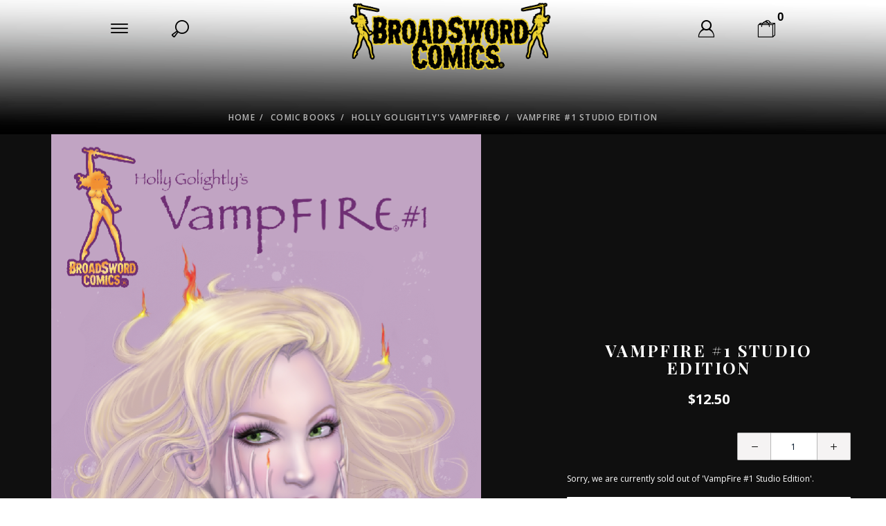

--- FILE ---
content_type: text/html; charset=utf-8
request_url: https://www.jimbalentstudios.com/mm5/merchant.mvc?Screen=PROD&Product_Code=VF2018
body_size: 9643
content:
<!DOCTYPE html><html lang="en" class="no-js" xmlns:fb="http://ogp.me/ns/fb#"><head><title>VampFire #1 Studio Edition: Jim Balent Studios</title><script type="text/javascript">
var MMThemeBreakpoints =
[
{
"code":	"mobile",
"name":	"Mobile",
"start":	{
"unit": "px",
"value": ""
}
,
"end":	{
"unit": "em",
"value": "39.999"
}
}
,{
"code":	"tablet",
"name":	"Tablet",
"start":	{
"unit": "px",
"value": ""
}
,
"end":	{
"unit": "em",
"value": "59.999"
}
}
];
</script>
<script type="text/javascript">
var json_url = "https:\/\/www.jimbalentstudios.com\/mm5\/json.mvc\u003F";
var json_nosessionurl = "https:\/\/www.jimbalentstudios.com\/mm5\/json.mvc\u003F";
var Store_Code = "JimBalent";
</script>
<script type="text/javascript" src="https://www.jimbalentstudios.com/mm5/clientside.mvc?T=7721072b&amp;Module_Code=paypalcp&amp;Filename=runtime.js" integrity="sha512-A6/Hrcz8/r8OYVd2LYO313hk0S6tB5l/XeeOIIsdTxBuJqhAXWVVYIyDEomW+X+c75UgL0HeRe1C+MA3wdZSUw==" crossorigin="anonymous" async defer></script>
<script src="https://www.paypal.com/sdk/js?client-id=AcCNNzIa9VV_d1q2jFf4pNN33IIecvECC34nYq0EJIGN9EonWCRQD5JkXT_EDm6rOSCvnRE9g6JOGZXc&amp;merchant-id=MCCUKPWUD2VE6&amp;currency=USD&amp;components=buttons,messages" data-partner-attribution-id="Miva_PCP"></script>
<script type="text/javascript" src="https://www.jimbalentstudios.com/mm5/clientside.mvc?T=7721072b&amp;Filename=ajax.js" integrity="sha512-hBYAAq3Edaymi0ELd4oY1JQXKed1b6ng0Ix9vNMtHrWb3FO0tDeoQ95Y/KM5z3XmxcibnvbVujqgLQn/gKBRhA==" crossorigin="anonymous"></script>
<script type="text/javascript" src="https://www.jimbalentstudios.com/mm5/clientside.mvc?T=7721072b&amp;Filename=runtime_ui.js" integrity="sha512-ZIZBhU8Ftvfk9pHoUdkXEXY8RZppw5nTJnFsMqX+3ViPliSA/Y5WRa+eK3vIHZQfqf3R/SXEVS1DJTjmKgVOOw==" crossorigin="anonymous"></script>
<script type="text/javascript" src="https://www.jimbalentstudios.com/mm5/clientside.mvc?T=7721072b&amp;Module_Code=cmp-cssui-searchfield&amp;Filename=runtime.js" integrity="sha512-GT3fQyjPOh3ZvhBeXjc3+okpwb4DpByCirgPrWz6TaihplxQROYh7ilw9bj4wu+hbLgToqAFQuw3SCRJjmGcGQ==" crossorigin="anonymous"></script>
<script type="text/javascript">
var MMSearchField_Search_URL_sep = "https:\/\/www.jimbalentstudios.com\/search.html\u003FSearch=";
(function( obj, eventType, fn )
{
if ( obj.addEventListener )
{
obj.addEventListener( eventType, fn, false );
}
else if ( obj.attachEvent )
{
obj.attachEvent( 'on' + eventType, fn );
}
})( window, 'mmsearchfield_override', function()
{
MMSearchField.prototype.onMenuAppendHeader = function(){return null;}MMSearchField.prototype.onMenuAppendItem = function( data ){var span;span = newElement( 'span', null, null, null );span.innerHTML = data;return span;}MMSearchField.prototype.onMenuAppendStoreSearch = function( search_value ){var item;item = newElement( 'div', { 'class': 'mm_searchfield_menuitem mm_searchfield_menuitem_storesearch' }, null, null );item.element_text = newTextNode( 'Search store for product "' + search_value + '"', item );return item;}MMSearchField.prototype.onFocus = function( e ) { ; };MMSearchField.prototype.onBlur = function( e ) { ; };
} );
</script>
<meta charset="utf-8"><meta http-equiv="X-UA-Compatible" content="IE=edge"><meta name="viewport" content="width=device-width, initial-scale=1"><base href="https://www.jimbalentstudios.com/mm5/" /><link href="//www.jimbalentstudios.com" rel="dns-prefetch"><link href="//www.jimbalentstudios.com" rel="preconnect"><link href="https://fonts.gstatic.com" rel="preconnect" crossorigin><link rel="canonical" href="https://www.jimbalentstudios.com/vampfire-1-2018-edition-temp-hold.html"><link href="themes/luxe/css/style.php" rel="stylesheet"><script src="https://www.jimbalentstudios.com/mm5/clientside.mvc?T=7721072b&Module_Code=mvga&amp;Filename=mvga.js" defer></script><script>/*Checks if font files have loaded*/if (sessionStorage.fontsLoaded) {document.documentElement.classList.add('fonts-loaded');}</script>
<link type="text/css" media="all" rel="stylesheet" integrity="sha256-lWOXBr8vqpiy3pliCN1FmPIYkHdcr8Y0nc2BRMranrA= sha384-0K5gx4GPe3B0+RaqthenpKbJBAscHbhUuTd+ZmjJoHkRs98Ms3Pm2S4BvJqkmBdh sha512-wrhf+QxqNNvI+O73Y1XxplLd/Bt2GG2kDlyCGfeByKkupyZlAKZKAHXE2TM9/awtFar6eWl+W9hNO6Mz2QrA6Q==" crossorigin="anonymous" href="https://www.jimbalentstudios.com/mm5/json.mvc?Store_Code=JimBalent&amp;Function=CSSResource_Output&amp;CSSResource_Code=mm-theme-styles&T=947fa93e" data-resource-group="modules" data-resource-code="mm-theme-styles" /><link type="text/css" media="all" rel="stylesheet" href="css/00000001/shadows-needed-css.css?T=ffe43d0e" data-resource-group="head_tag" data-resource-code="aarc_shadows" /><script type="text/javascript" src="https://www.jimbalentstudios.com/mm5/clientside.mvc?T=7721072b&amp;Filename=runtime.js" integrity="sha512-EiU7WIxWkagpQnQdiP517qf12PSFAddgl4rw2GQi8wZOt6BLZjZIAiX4R53VP0ePnkTricjSB7Edt1Bef74vyg==" crossorigin="anonymous"></script><script type="text/javascript" src="https://www.jimbalentstudios.com/mm5/clientside.mvc?T=7721072b&amp;Filename=MivaEvents.js" integrity="sha512-bmgSupmJLB7km5aCuKy2K7B8M09MkqICKWkc+0w/Oex2AJv3EIoOyNPx3f/zwF0PZTuNVaN9ZFTvRsCdiz9XRA==" crossorigin="anonymous"></script><script type="text/javascript" src="https://www.jimbalentstudios.com/mm5/clientside.mvc?T=7721072b&amp;Filename=AttributeMachine.js" integrity="sha512-e2qSTe38L8wIQn4VVmCXg72J5IKMG11e3c1u423hqfBc6VT0zY/aG1c//K/UjMA6o0xmTAyxRmPOfEUlOFFddQ==" crossorigin="anonymous"></script><script>AttributeMachine.prototype.Generate_Discount = function (discount) {var discount_div;discount_div = document.createElement('div');discount_div.innerHTML = discount.descrip + ': ' + discount.formatted_discount;return discount_div;};AttributeMachine.prototype.Generate_Swatch = function (product_code, attribute, option) {var swatch = document.createElement('li'),img = document.createElement('img');img.src = option.image;img.setAttribute('alt', option.prompt);img.setAttribute('title', option.prompt);swatch.setAttribute('data-code', option.code);swatch.setAttribute('data-color', option.prompt);swatch.appendChild(img);return swatch;};AttributeMachine.prototype.Swatch_Click = function(input, attribute, option) {var i,swatchNameElement = document.querySelector('[data-hook="swatch-name"]');for (i = 0; i < input.select.options.length; i++) {if (input.select.options[i].value == option.code) {input.select.selectedIndex = i;}}if (attribute.inventory) {this.Attribute_Changed(input);}swatchNameElement.innerHTML = option.prompt;};</script><script type="text/javascript" src="https://www.jimbalentstudios.com/mm5/clientside.mvc?T=7721072b&amp;Filename=ImageMachine.js" integrity="sha512-luSn6atUPOw8U8HPV927zNVkcbbDcvbAlaSh/MEWznSCrOzPC2iQVeXSwLabEEn43FBmR6lKN0jhsWKmJR4n1Q==" crossorigin="anonymous"></script><script>(function () {/*** This is a 'CustomEvent()' polyfill for IE 9-11 to generate the proper thumbnails.* https://developer.mozilla.org/en-US/docs/Web/API/CustomEvent/CustomEvent*/if (typeof window.CustomEvent === "function") return false;function CustomEvent(event, params) {params = params || {bubbles: false, cancelable: false, detail: undefined};var evt = document.createEvent('CustomEvent');evt.initCustomEvent(event, params.bubbles, params.cancelable, params.detail);return evt;}CustomEvent.prototype = window.Event.prototype;window.CustomEvent = CustomEvent;})();var gallery = [],thumbnailIndex = 0,generate_thumbnail_event = new CustomEvent('ImageMachine_Generate_Thumbnail');ImageMachine.prototype.ImageMachine_Generate_Thumbnail = function (thumbnail_image, main_image, closeup_image, type_code) {var thumbnail,img,imCall = image_data787;if (imCall.length === 1) {/*** If 'thumbnail_image' is 'null', then we know there are no additional image.* In that case, we will append the contents of the 'single-image' template into the main image container.*/var singleImage = document.querySelector('[data-hook="single-image"]'),displayImage = document.importNode(singleImage.content, true),singleImageSrc = displayImage.querySelector('img'),imageContainer = document.querySelector('[data-hook^="cmp-product-imagery__slider"]');if (thumbnail_image !== null) {singleImageSrc.setAttribute('src', thumbnail_image);}else {singleImageSrc.setAttribute('src', main_image);}imageContainer.appendChild(displayImage);}thumbnail = document.createElement('div');thumbnail.setAttribute('class', 'cmp-product-imagery__image');thumbnail.setAttribute('data-index', thumbnailIndex++);thumbnail.setAttribute('data-thumbnail', main_image);thumbnail.setAttribute('data-zoom', closeup_image);thumbnail.setAttribute('data-type', type_code);if (typeof(thumbnail_image) == 'string' && thumbnail_image.length > 0) {img = document.createElement('img');if (thumbnailIndex > 1) {img.src = 'graphics/en-US/cssui/blank.gif';img.setAttribute('data-lazy', thumbnail_image);}else {img.src = thumbnail_image;}img.setAttribute('alt', 'VampFire #1 Studio Edition');img.setAttribute('title', 'VampFire #1 Studio Edition');thumbnail.appendChild(img);}var gallery_image = (typeof(closeup_image) == 'string' && closeup_image.length > 0) ? closeup_image : main_image;gallery.push({src: gallery_image,title: 'VampFire #1 Studio Edition'});document.dispatchEvent(generate_thumbnail_event);return thumbnail;};</script><meta property="og:title" content="VampFire #1 Studio Edition"><meta property="og:type" content="product"><meta property="og:image" content="https://www.jimbalentstudios.com/mm5/graphics/00000001/LovesFlame.png"><meta property="og:url" content="https://www.jimbalentstudios.com/vampfire-1-2018-edition-temp-hold.html"><meta property="og:site_name" content="Jim Balent Studios"><meta property="og:description" content="Check out the deal on VampFire #1 Studio Edition at Jim Balent Studios"><meta property="og:locale" content="en_US"><meta name="twitter:card" content="summary_large_image"><meta name="twitter:site" content="@TWITTER_ACCOUNT"><meta name="twitter:creator" content="@TWITTER_ACCOUNT"><meta name="twitter:url" content="https://www.jimbalentstudios.com/vampfire-1-2018-edition-temp-hold.html"><meta name="twitter:title" content="VampFire #1 Studio Edition"><meta name="twitter:description" content="Check out the deal on VampFire #1 Studio Edition at Jim Balent Studios"><meta name="twitter:image" content="https://www.jimbalentstudios.com/mm5/graphics/00000001/LovesFlame.png"><meta name="twitter:image:alt" content="VampFire #1 Studio Edition"></head><body id="js-PROD" class="prod VF2018"><!--[if lt IE 10]> <p class="message message--info message--update-browser"><a href="#" class="message__close" data-hook="message__close">&times;</a>You are using an <strong>outdated</strong> browser.<br />Please <a href="http://browsehappy.com/" target="_blank" rel="nofollow">upgrade your browser</a> to improve your experience.</p> <![endif]--><nav class="cmp-primary-navigation off-canvas" data-hook="cmp-primary-navigation off-canvas">
<div class="bg--blue color--white font--uppercase off-canvas__wrap">
<div class="off-canvas__header h-align-right">
<button class="bg--transparent h-nb h-np off-canvas__close icon--cross" data-hook="close-off-canvas"></button>
</div>
<div class="off-canvas__content">
<ul class="cmp-primary-navigation__menu" data-hook="cmp-primary-navigation__menu">
<li class="cmp-primary-navigation__title"><span>Menu</span></li>
<li class="has-children" data-hook="has-child-menu">
<a href="https://www.jimbalentstudios.com/comic-books.html" target="_self">Comicbooks</a>
<ul class="is-hidden">
<li class="show-previous cmp-primary-navigation__title" data-hook="show-previous-menu"><span>Menu</span></li>
<li class="has-children" data-hook="has-child-menu">
<a href="https://www.jimbalentstudios.com/comic-books.html" target="_self">View All Comics</a>
<ul class="is-hidden">
<li class="show-previous cmp-primary-navigation__title" data-hook="show-previous-menu"><span>Menu</span></li>
</ul>
</li>
<li class="has-children" data-hook="has-child-menu">
<a href="https://www.jimbalentstudios.com/collectors-corner.html" target="_self">Limited Edition Comics</a>
<ul class="is-hidden">
<li class="show-previous cmp-primary-navigation__title" data-hook="show-previous-menu"><span>Menu</span></li>
<li><a href="https://www.jimbalentstudios.com/collectors-corner.html" target="_self">View Collector's Corner</a></li>
<li><a href="https://www.jimbalentstudios.com/studio-edition-covers.html" target="_self">Studio Editions</a></li>
<li><a href="https://www.jimbalentstudios.com/skyclad-edition-covers.html" target="_self">SkyClad Editions</a></li>
<li><a href="https://www.jimbalentstudios.com/deluxe-litho-editions.html" target="_self">Deluxe ArtPrint/Litho Editions</a></li>
<li><a href="https://www.jimbalentstudios.com/photocover-editions.html" target="_self">PhotoCover Editions</a></li>
<li><a href="https://www.jimbalentstudios.com/tarot-55-covera-glow-cover.html" target="_self">Glow Covers</a></li>
<li><a href="https://www.jimbalentstudios.com/reissued-editions.html" target="_self">ReIssues: Glossy, Chrome &amp; Metal Ed.</a></li>
</ul>
</li>
<li >
<a href="https://www.jimbalentstudios.com/jim-balents-tarot-witch-of-the-black-rose.html" target="_self">Tarot: Witch of the Black Rose</a>
</li>
<li >
<a href="https://www.jimbalentstudios.com/jim-balents-3little-kittenspurrrfect-weapons.html" target="_self">3 Little Kittens: Purrrfect Weapons</a>
</li>
<li >
<a href="https://www.jimbalentstudios.com/holly-gs-school-bites.html" target="_self">School Bites</a>
</li>
<li >
<a href="https://www.jimbalentstudios.com/holly-golightlys-vampfire.html" target="_self">VampFire</a>
</li>
</ul>
</li>
<li class="has-children" data-hook="has-child-menu">
<a href="https://www.jimbalentstudios.com/trade-paperback-hardcover-editions.html" target="_self">Trade Paperbacks &amp; HardCovers</a>
<ul class="is-hidden">
<li class="show-previous cmp-primary-navigation__title" data-hook="show-previous-menu"><span>Menu</span></li>
<li >
<a href="https://www.jimbalentstudios.com/trade-paperback-hardcover-editions.html" target="_self">Tarot Trades</a>
</li>
<li >
<a href="https://www.jimbalentstudios.com/prince-pangur-ban-the-fluffy.html" target="_self">Prince Pangur Ban the Fluffy</a>
</li>
</ul>
</li>
<li >
<a href="https://www.jimbalentstudios.com/artbooks.html" target="_self">ArtBooks</a>
</li>
<li class="has-children" data-hook="has-child-menu">
<a href="https://www.jimbalentstudios.com/tarot-art-prints.html" target="_self">ArtPrints</a>
<ul class="is-hidden">
<li class="show-previous cmp-primary-navigation__title" data-hook="show-previous-menu"><span>Menu</span></li>
<li >
<a href="https://www.jimbalentstudios.com/big-banners.html" target="_self">BIG Banners</a>
</li>
<li >
<a href="https://www.jimbalentstudios.com/fantasy-art-prints.html" target="_self">Fantasy Art Prints</a>
</li>
<li >
<a href="https://www.jimbalentstudios.com/tarot-art-prints.html" target="_self">Tarot ArtPrints</a>
</li>
</ul>
</li>
<li class="has-children" data-hook="has-child-menu">
<a href="https://www.jimbalentstudios.com/featured.html" target="_self">Featured</a>
<ul class="is-hidden">
<li class="show-previous cmp-primary-navigation__title" data-hook="show-previous-menu"><span>Menu</span></li>
<li >
<a href="https://www.jimbalentstudios.com/in-print-now.html" target="_self">In Stores Now</a>
</li>
<li >
<a href="https://www.jimbalentstudios.com/specials.html" target="_self">Featured Special Editions &amp; Bundles</a>
</li>
<li >
<a href="https://www.jimbalentstudios.com/studioexclusives.html" target="_self">Early Bird Incentive PreOrder Bundles</a>
</li>
</ul>
</li>
<li >
<a href="https://www.jimbalentstudios.com/faerie-realm-passport.html" target="_self">Faerie Realm Passport</a>
</li>
<li >
<a href="https://www.jimbalentstudios.com/fragrances.html" target="_self">Fragrances</a>
</li>
<li >
<a href="https://www.jimbalentstudios.com/more-cool-tarot-stuff.html" target="_self">Card Decks</a>
</li>
<li >
<a href="https://www.jimbalentstudios.com/t-shirts.html" target="_self">T-Shirts</a>
</li>
<li >
<a href="https://www.jimbalentstudios.com/stickers-buttons-magnet-magick.html" target="_self">MAGNETS, STICKERS &amp; BUTTONS</a>
</li>
<li >
<a href="https://www.jimbalentstudios.com/calendars.html" target="_self">Calendars</a>
</li>
<li >
<a href="https://www.jimbalentstudios.com/krampus-kategory.html" target="_self">Krampus Kategory</a>
</li>
<li >
<a href="https://www.jimbalentstudios.com/grab-bags.html" target="_self">GRAB BAGS</a>
</li>
</ul>
</div>
<ul class="off-canvas__footer cmp-primary-navigation__social">
<li><a class="icon--facebook" href="https://www.facebook.com/broadswordcomics/" title="Facebook" target="_blank"></a></li>
<li><a class="icon--twitter" href="https://twitter.com/broadswordcomic" title="Twitter" target="_blank"></a></li>
<li><a class="icon--instagram" href="https://www.instagram.com/broadswordcomics" title="Instagram" target="_blank"></a></li>
<li><a class="icon--google" href="https://plus.google.com/+MivaMerchant" title="Google+" target="_blank"></a></li>
<li><a class="icon--youtube" href="https://www.youtube.com/user/CherriCreeper/featured?view_as=subscriber" title="YouTube" target="_blank"></a></li>
<li><a class="icon--pinterest" href="https://www.pinterest.com/hollywitch/" title="Pinterest" target="_blank"></a></li>
</ul>
</div>
</nav>
<!-- end .cmp-primary-navigation --><div id="global_search" class="readytheme-contentsection">
<section class="cmp-global-search off-canvas" data-hook="cmp-global-search off-canvas">
<form class="bg--gray h-nm" method="post" action="https://www.jimbalentstudios.com/search.html">
<div class="input-group">
<span class="icon--search"></span>
<input class="input-group__element input--medium bg--transparent h-nb font--uppercase" type="search" name="Search" value="" placeholder="Search&hellip;" required>
<input class="button button--font-small button--medium bg--gray border--primary color--primary font--bold font--uppercase" type="submit" value="Search">
<button class="bg--transparent h-nb h-np icon--cross" data-hook="close-off-canvas"></button>
</div>
</form>
</section>
<!-- end .cmp-global-search -->
</div>
<div id="global_my_account" class="readytheme-contentsection">
<section class="cmp-my-account off-canvas" data-hook="cmp-my-account off-canvas">
<div class="bg--blue color--white font--uppercase off-canvas__wrap off-canvas--right">
<header class="off-canvas__header">
<a class="color--gray font--small font--uppercase no-decoration is--active" data-hook="toggle-off-canvas" data-target="cmp-my-account" data-direction="right" href="https://www.jimbalentstudios.com/customer-login.html">Log In</a>
<a class="color--gray font--small font--uppercase no-decoration" data-hook="toggle-off-canvas" data-target="cmp-mini-basket" data-direction="right" href="https://www.jimbalentstudios.com/basket-contents.html">Bag</a>
<button class="bg--transparent h-nb h-np off-canvas__close icon--cross" data-hook="close-off-canvas"></button>
</header>
<div class="off-canvas__content">
<form method="post" action="https://www.jimbalentstudios.com/product-display.html&amp;Product_Code=VF2018" autocomplete="off">
<div class="color--gray font--uppercase h-align-center">Log In</div>
<hr>
<input type="hidden" name="Action" value="LOGN" />
<input type="hidden" name="Category_Code" value="vampfire" />
<input type="hidden" name="Product_Code" value="VF2018" />
<input type="hidden" name="Search" value="" />
<input type="hidden" name="Per_Page" value="" />
<input type="hidden" name="Sort_By" value="disp_order" />
<div class="cmp-my-account__form-row">
<input class="font--uppercase input--large cmp-my-account__input" name="Customer_LoginEmail" type="email" value="" autocomplete="email" placeholder="Email" required>
</div>
<div class="cmp-my-account__form-row">
<input class="font--uppercase input--large cmp-my-account__input" name="Customer_Password" type="password" autocomplete="current-password" placeholder="Password">
</div>
<div class="cmp-my-account__form-row">
<input type="submit" value="Log In" class="button button--block button--medium color--blue font--bold font--uppercase h-nb">
</div>
<div class="cmp-my-account__form-row h-align-center">
<a href="https://www.jimbalentstudios.com/forgot-password.html" title="Forgot your password? Click Here" class="color--gray font--italic font--small font--uppercase">Forgot Your Password?</a>
</div>
<div class="cmp-my-account__form-row">
<button data-hook="cmp-my-account__form-toggle" class="button button--block button--font-small button--hollow button--medium color--gray font--uppercase">Create An Account <span class="icon--arrow-right-long"></span></button>
</div>
</form>
<form method="post" action="https://www.jimbalentstudios.com/create-customer-account.html">
<div class="color--gray font--uppercase h-align-center">Create An Account</div>
<hr>
<input type="hidden" name="ReturnTo" value="https://www.jimbalentstudios.com/vampfire-1-2018-edition-temp-hold.html" />
<div class="cmp-my-account__form-row">
<input class="font--uppercase input--large cmp-my-account__input" name="register_email" type="email" value="" autocomplete="email" placeholder="Email" required>
</div>
<div class="cmp-my-account__form-row">
<input class="font--uppercase input--large cmp-my-account__input" name="register_password" type="password" autocomplete="new-password" placeholder="Password" required>
</div>
<div class="cmp-my-account__form-row">
<input type="submit" value="Create" class="button button--block button--medium color--blue font--bold font--uppercase h-nb">
</div>
<div class="cmp-my-account__form-row">
<button data-hook="cmp-my-account__form-toggle" class="button button--block button--font-small button--hollow button--medium color--gray font--uppercase"><span class="icon--arrow-left-long"></span> Have an
Account? Log In</button>
</div>
</form>
</div>
</div>
</section>
<!-- end .cmp-my-account -->
</div>
<section class="cmp-mini-basket off-canvas" data-hook="cmp-mini-basket off-canvas"><div class="bg--blue color--white font--uppercase off-canvas__wrap off-canvas--right"><header class="off-canvas__header"><a class="color--gray font--small font--uppercase no-decoration" data-hook="toggle-off-canvas" data-target="cmp-my-account" data-direction="right" href="https://www.jimbalentstudios.com/customer-login.html">Log In</a><a class="color--gray font--small font--uppercase no-decoration is--active" data-hook="toggle-off-canvas" data-target="cmp-mini-basket" data-direction="right" href="https://www.jimbalentstudios.com/basket-contents.html">Bag</a><button class="bg--transparent h-nb h-np off-canvas__close icon--cross" data-hook="close-off-canvas"></button></header><div class="off-canvas__content" data-hook="cmp-mini-basket__content"><div class="cmp-mini-basket__line font--bold">Your Shopping Bag Is Empty</div></div><div class="off-canvas__footer"><div class="cmp-mini-basket__total"><span class="font--semibold font--uppercase"><span class="icon--bag-empty"> </span>Bag Total</span><span class="font--semibold" data-hook="cmp-mini-basket__subtotal"></span></div><div class="cmp-mini-basket__cta"><button class="button button--medium cta-primary font--uppercase" data-hook="close-off-canvas">Continue Shopping</button><a class="button button--medium cta-primary font--uppercase" href="https://www.jimbalentstudios.com/basket-contents.html">Edit Your Bag</a><a class="button button--medium cta-primary--invert font--semibold font--uppercase" href="https://www.jimbalentstudios.com/checkout.html">Checkout</a></div></div></div></section><!-- end .cmp-mini-basket --><div class="site-wrapper" data-hook="site-wrapper"><div class="header-bg"><header class="site-header" data-hook="site-header"><nav><ul class="site-header__navigation"><li class="site-header__menu-link"><button class="icon--menu" data-hook="toggle-off-canvas" data-target="cmp-primary-navigation"></button></li><li class="site-header__search-link"><a class="icon--search" data-hook="toggle-off-canvas" data-target="cmp-global-search" data-direction="top" href="https://www.jimbalentstudios.com/search.html"></a></li><li class="site-header__masthead"><div class="h1 h-nm"><a href="https://www.jimbalentstudios.com/" title="Jim Balent Studios" rel="nofollow"><img src="" alt="" title=""></a></div></li><li class="site-header__account-link"><a class="icon--user" data-hook="toggle-off-canvas" data-target="cmp-my-account" data-direction="right" href="https://www.jimbalentstudios.com/customer-login.html"></a></li><li class="site-header__basket-link"><a class="icon--bag-empty" data-count="0" data-hook="cmp-mini-basket__link toggle-off-canvas" data-target="cmp-mini-basket" data-direction="right" href="https://www.jimbalentstudios.com/basket-contents.html"></a></li><li class="site-header__secure-checkout"><span class="icon--secure"></span> Secure Checkout</li></ul><!-- end .site-header__navigation --></nav></header><!-- end .site-header --><main><nav class="cmp-breadcrumbs font--semibold font--uppercase"><ul><li><a href="https://www.jimbalentstudios.com/" title="Home">Home </a></li><li><a href="https://www.jimbalentstudios.com/comic-books.html" title="Comic Books">Comic Books</a></li><li><a href="https://www.jimbalentstudios.com/holly-golightlys-vampfire.html" title="Holly Golightly's Vampfire©">Holly Golightly's Vampfire©</a></li><li>VampFire #1 Studio Edition</li></ul></nav><!-- end .cmp-breadcrumbs --></div><section class="row"><div class="column hdft-header"></div></section><section class="row"><div class="column prod-ctgy-hdft-header"></div></section><!-- Start: Google Rich Snippets --><div itemscope itemtype="http://schema.org/Product"><meta itemprop="name" content="VampFire #1 Studio Edition" /><meta itemprop="image" content="https://www.jimbalentstudios.com/mm5/graphics/00000001/LovesFlame.png" /><meta itemprop="category" content="Holly Golightly's Vampfire©" /><meta itemprop="description" content="&lt;span style=&quot;color: rgb&#40;0, 0, 0&#41;; font-size: 15px; background-color: rgb&#40;255, 255, 255&#41;; font-weight: bold;&quot;&gt;Vampfire #1 The Demon Key: The Studio Edition&lt;/span&gt;&lt;div style=&quot;font-size: 15px;&quot;&gt;&lt;span style=&quot;color: rgb&#40;0, 0, 0&#41;; font-size: 15px; background-color: rgb&#40;255, 255, 255&#41;; font-weight: bold;&quot;&gt;&amp;nbsp;by Holly Golightly&lt;br&gt;&amp;nbsp;Bethany is half Demon and Half Vampire. Her Boyfriend is the Angel of Death and her Mother, Salome, wants her dead! A Gothic Romance that takes you to Hell and Back.&lt;br&gt;Illustrated in rich black and white art. Fans of 'the Crow', the Warren 'Vampirella' series and Anne Rice Novels will enjoy this Comic.&lt;/span&gt;&lt;/div&gt;&lt;div style=&quot;font-size: 15px;&quot;&gt;&lt;br&gt;&lt;/div&gt;&lt;div style=&quot;font-size: 14px;&quot;&gt;&lt;b style=&quot;font-size: 14px;&quot;&gt;&lt;span style=&quot;font-size: 14px;&quot;&gt;Signed Edition $12.50&lt;/span&gt;&lt;br&gt;&lt;/b&gt;&lt;/div&gt;&lt;br&gt;&lt;div&gt;&lt;span style=&quot;color: rgb&#40;0, 0, 0&#41;; font-size: 12px; background-color: rgb&#40;255, 255, 255&#41;; font-weight: bold;&quot;&gt;&lt;img src=&quot;graphics/00000001/VF2020-C4.jpg&quot;&gt;&lt;br&gt;&lt;/span&gt;&lt;/div&gt;" /><div itemprop="offers" itemscope itemtype="http://schema.org/Offer"><meta itemprop="sku" content="VF2018" /><section class="cmp-product-layout"><div class="cmp-product-details" data-scroll="lazyImage"><div class="cmp-processing bg--white" data-hook="product-details__purchase__processing"><span class="cmp-processing__indicator"></span></div><div id="js-main-image" class="cmp-product-imagery"><figure id="js-thumbnails" class="cmp-product-imagery__slider h-nm" data-hook="cmp-product-imagery__slider"></figure><template data-hook="single-image"><div class="cmp-product-imagery__image" data-index="0" data-zoom="graphics/00000001/LovesFlame.png"><img src="graphics/00000001/LovesFlame.png" alt="VampFire #1 Studio Edition" title="VampFire #1 Studio Edition" style="max-width: 960px; max-height: 960px;"></div></template><script type="text/javascript">var image_data787 = [
{
"type_code":	"main",
"image_data":
[
"graphics\/00000001\/LovesFlame.png",
"",
"graphics\/00000001\/LovesFlame.png"
]
}
]
var im787 = new ImageMachine( 'VF2018', 0, 'js-main-image', 'js-thumbnails', 'js-closeup-container', 'js-closeup-image', 'js-closeup-close', '', 'B', 960, 960, 1, 'N', 639, 800, 1, 960, 960, 0, 'graphics\/00000001\/LovesFlame.png' );
im787.oninitialize( image_data787 );
</script></div><!-- end .cmp-product-imagery --><div class="cmp-product-purchase"><form id="js-purchase-product" data-hook="cmp-product-purchase" method="post" action="https://www.jimbalentstudios.com/basket-contents.html"><input type="hidden" name="Old_Screen" value="PROD" /><input type="hidden" name="Old_Search" value="" /><input type="hidden" name="Action" value="ADPR" /><input type="hidden" name="Product_Code" value="VF2018" data-hook="product-code" /><input type="hidden" name="Category_Code" value="vampfire" /><input type="hidden" name="Offset" value="" /><input type="hidden" name="AllOffset" value="" /><input type="hidden" name="CatListingOffset" value="" /><input type="hidden" name="RelatedOffset" value="" /><input type="hidden" name="SearchOffset" value="" /><div id="js-product-discounts"></div><h1 class="cmp-product-purchase__name font--bold font--uppercase h-align-center secondary-font" itemprop="name">VampFire #1 Studio Edition</h1><div class="cmp-product-purchase__price h-align-center"><strong id="js-price-value" data-hook="product-details__price" itemprop="price" content="12.5">$12.50</strong></div><div id="js-swatches" class="cmp-product-purchase__swatch-attribute" data-hook="product-details__swatches"></div><div class="cmp-product-purchase__message" data-hook="product-details__purchase__message"></div><div class="cmp-product-purchase__options input-group"><div class="cmp-product-purchase__attributes input-group__element"><input data-hook="product-attribute__count" type="hidden" name="Product_Attribute_Count" value="0"></div><!-- end .cmp-product-purchase__attributes --><div class="cmp-product-purchase__quantity input-group" data-hook="cmp-adjust-quantity"><button class="button bg--silver color--black icon--subtract" data-action="decrement"></button><input type="tel" name="Quantity" value="1" class="bg--white h-align-center input--font-small input--medium"><button class="button bg--silver color--black icon--add" data-action="increment"></button></div></div><div class="cmp-product-purchase__inventory-message" id="js-inventory-message"><link itemprop="availability" href="http://schema.org/Sold Out">Sorry, we are currently sold out of 'VampFire #1 Studio Edition'.</div><div class="cmp-product-purchase__buttons"><input class="button button--block button--large bg--white font--semibold color--black font--uppercase" data-action="https://www.jimbalentstudios.com/basket-contents.html" data-hook="add-to-cart" data-value="Add To Cart" type="submit" value="Add To Cart"><button class="button button--large cta-primary font--semibold font--uppercase" data-action="https://www.jimbalentstudios.com/wish-list.html" data-hook="add-to-wish-list" type="submit"><span class="icon--heart-empty"></span> Add To My Wish List</button></div></form></div><!-- end .cmp-product-purchase --></div><!-- end .cmp-product-details --></section><!-- end .cmp-product-layout --><section class="cmp-product-information" data-scroll="lazyImage"><div class="cmp-flex-tabs bg--black"><input id="l-tab-description" data-flex-tab type="radio" name="flex-tab" checked><label class="cmp-flex-tabs__tab font--semibold font--uppercase" for="l-tab-description">Description</label><div class="cmp-flex-tabs__content bg--black" itemprop="description"><span style="color: rgb(0, 0, 0); font-size: 15px; background-color: rgb(255, 255, 255); font-weight: bold;">Vampfire #1 The Demon Key: The Studio Edition</span><div style="font-size: 15px;"><span style="color: rgb(0, 0, 0); font-size: 15px; background-color: rgb(255, 255, 255); font-weight: bold;">&nbsp;by Holly Golightly<br>&nbsp;Bethany is half Demon and Half Vampire. Her Boyfriend is the Angel of Death and her Mother, Salome, wants her dead! A Gothic Romance that takes you to Hell and Back.<br>Illustrated in rich black and white art. Fans of 'the Crow', the Warren 'Vampirella' series and Anne Rice Novels will enjoy this Comic.</span></div><div style="font-size: 15px;"><br></div><div style="font-size: 14px;"><b style="font-size: 14px;"><span style="font-size: 14px;">Signed Edition $12.50</span><br></b></div><br><div><span style="color: rgb(0, 0, 0); font-size: 12px; background-color: rgb(255, 255, 255); font-weight: bold;"><img src="graphics/00000001/VF2020-C4.jpg"><br></span></div></div></div></section><!-- end .cmp-product-information --><script>if (typeof am787 !== 'undefined') {var attrMachCall = am787,attrPossible = amPossible787;};</script><meta itemprop="priceCurrency" content="USD" /><meta itemprop="seller" content="Jim Balent Studios" /><meta itemprop="itemCondition" content="new" /><meta itemprop="availability" content="Sold Out" /><meta itemprop="inventoryLevel" content="0" /></div></div><!-- End: Google Rich Snippets --><section class="cmp-product-list cmp-related-products" data-scroll="lazyImage"><div class="cmp-product-list__item cmp-product-list__header bg--black color--silver"><header class="cmp-product-list__title font--uppercase secondary-font">Love This?</header><p>Then You Will Love These.</p></div><div class="cmp-product-list__item"><figure class="h-nm"><figcaption class="cmp-product-list__name h-align-right font--uppercase"><a data-mm-linktype="product-list-link" href="https://www.jimbalentstudios.com/vampfire1-loves-flame-gold-ed.html">VampFire#1 Love's Flame Gold Ed<br><span class="cmp-product-list__price"><strong>$85<sup>00</sup></strong></span></a></figcaption><div class="cmp-product-list__image h-align-center"><a data-mm-linktype="product-list-link" href="https://www.jimbalentstudios.com/vampfire1-loves-flame-gold-ed.html" title="VampFire#1 Love's Flame Gold Ed"><img data-src="graphics/00000001/BethanyGold_256x384.png" src="graphics/en-US/cssui/blank.gif" alt="VampFire#1 Love's Flame Gold Ed" title="VampFire#1 Love's Flame Gold Ed" width="272" height="384"></a></div></figure></div><div class="cmp-product-list__item"><figure class="h-nm"><figcaption class="cmp-product-list__name h-align-right font--uppercase"><a data-mm-linktype="product-list-link" href="https://www.jimbalentstudios.com/vampfire1-loves-flame-chrome-ed.html">VampFire#1 Love's Flame Chrome Ed<br><span class="cmp-product-list__price"><strong>$65<sup>00</sup></strong></span></a></figcaption><div class="cmp-product-list__image h-align-center"><a data-mm-linktype="product-list-link" href="https://www.jimbalentstudios.com/vampfire1-loves-flame-chrome-ed.html" title="VampFire#1 Love's Flame Chrome Ed"><img data-src="graphics/00000001/Screen Shot 2020-05-25 at 11.41.36 AM_258x384.png" src="graphics/en-US/cssui/blank.gif" alt="VampFire#1 Love's Flame Chrome Ed" title="VampFire#1 Love's Flame Chrome Ed" width="272" height="384"></a></div></figure></div></section><!-- end .cmp-related-products --><section class="row"><div class="column prod-ctgy-hdft-footer">ships late june 2020</div></section><section class="row"><div class="column hdft-footer"></div></section></main><!-- end main --><footer class="site-footer bg--black"><nav class="site-footer__menu font--uppercase">
<a href="https://www.jimbalentstudios.com/about-us.html" target="_self">About Us</a>
<a href="https://www.jimbalentstudios.com/shipping-and-return-policy.html" target="_self">Shipping &amp; Returns</a>
<a href="https://www.jimbalentstudios.com/privacy-policy.html" target="_self">Privacy</a>
<a href="https://www.jimbalentstudios.com/faqs.html" target="_self">FAQS</a>
<a href="https://www.jimbalentstudios.com/wish-lists.html" target="_self">Wish List</a>
<a href="https://www.jimbalentstudios.com/contact-us.html" target="_self">Contact Us</a>
</nav>
<!-- end .site-footer__menu -->
<div class="site-footer__information h-align-center"><a href="https://www.jimbalentstudios.com/" title="Jim Balent Studios" rel="nofollow"><img src="" alt="" title=""></a><br></div></footer><!-- end .site-footer --></div><!-- end .site-wrapper --><div id="theme-settings" class="readytheme-contentsection">
<script>
var theme_path = 'themes\/luxe',
showMiniBasket = true;	//	Set to true to show the mini-basket
</script>
</div>
<script src="themes/luxe/js/jquery.min.js" defer></script><script src="themes/luxe/js/plugins.js" defer></script><script src="themes/luxe/js/scripts.js" defer></script>
<script type="text/javascript">
var Product_Code = 'VF2018';
var Screen = 'PROD';
</script>

<script>
(function(i,s,o,g,r,a,m){i['GoogleAnalyticsObject']=r;i[r]=i[r]||function(){
(i[r].q=i[r].q||[]).push(arguments)},i[r].l=1*new Date();a=s.createElement(o),
m=s.getElementsByTagName(o)[0];a.async=1;a.src=g;m.parentNode.insertBefore(a,m)
})(window,document,'script','//www.google-analytics.com/analytics.js','ga');

ga('create', 'UA-113113000-1', 'auto');

var mvga_basketitems = [

];

var mvga_orderitems = [

];

var mvga_productlist = [];

var mvga_tracker = new MVGA_Tracker( '', 'Holly Golightly\u0027s Vampfire\u00A9', 'VF2018', 'VampFire \u00231 Studio Edition', mvga_basketitems, mvga_orderitems );


	ga( 'require', 'ec' );

	
	ga( 'ec:addImpression',
	{
		'id'		: 'VP1GOLD',
		'name'		: 'VampFire\u00231 Love\u0027s Flame Gold Ed',
		'list'		: 'Related Products',
		'position'	: '1014'
	} ); 

	mvga_productlist.push( 
	{
		'code'		: 'VP1GOLD',
		'name'		: 'VampFire\u00231 Love\u0027s Flame Gold Ed',
		'position'	: '1014'
	} );
	
	ga( 'ec:addImpression',
	{
		'id'		: 'VP1CHROME',
		'name'		: 'VampFire\u00231 Love\u0027s Flame Chrome Ed',
		'list'		: 'Related Products',
		'position'	: '1015'
	} ); 

	mvga_productlist.push( 
	{
		'code'		: 'VP1CHROME',
		'name'		: 'VampFire\u00231 Love\u0027s Flame Chrome Ed',
		'position'	: '1015'
	} );
	

	ga( 'ec:addProduct',
	{
		'id'		: 'VF2018',
		'name'		: 'VampFire \u00231 Studio Edition',
		'category'	: 'Holly Golightly\u0027s Vampfire\u00A9'
	} ); 

	ga( 'ec:setAction', 'detail' );


ga( 'send', 'pageview', { 'page':'\/vampfire-1-2018-edition-temp-hold.html\u003F' } );


</script></body></html>

--- FILE ---
content_type: application/javascript
request_url: https://www.jimbalentstudios.com/mm5/themes/luxe/js/plugins.js
body_size: 3765
content:
/**
 *  Plugins.js is meant to hold all of a sites basic global function as well as plugin code. Instead of linking to many
 *  different files, we can improve performance by including plugin code directly in this one file. There can and should
 *  be exceptions to this usage. An extremely large plugin only used on one rarely visited page, for example, might be
 *  better off in a separate file and called through AJAX within the pages function call in 'scripts.js'. Most of the
 *  time, however, it's safe to just paste in minimized versions of all your third-party plugins here for easy access.
 *  Make sure to leave all copyright information in tact. When minimizing your scripts, we recommend using this service
 *  on the "Simple" setting: http://closure-compiler.appspot.com/home
 *
 *  PLUGIN DIRECTORY
	-	Avoid 'console' errors in browsers that lack a console.
	-	jQuery Extensions
	-	HTML Class Name
	-	Element On Screen Detection
	-	Debounce Control
	-	CSS Feature Detect
			NOTE: Used in place of Modernizr
	-	Email Address RegEx Validator
	-	Cookies...mmmm...cookies
 	-	Double Tap To Go [http://osvaldas.info/drop-down-navigation-responsive-and-touch-friendly]
			By: Osvaldas Valutis [http://www.osvaldas.info]
			License: MIT
	-	Scroll To Me
	-	Toggle Disabled Property
	-	Closable Messages
 */

/**
 * 	Avoid 'console' errors in browsers that lack a console.
 */
(function () {
	var method,
		noop = function () {},
		methods = [
			'assert', 'clear', 'count', 'debug', 'dir', 'dirxml', 'error',
			'exception', 'group', 'groupCollapsed', 'groupEnd', 'info', 'log',
			'markTimeline', 'profile', 'profileEnd', 'table', 'time', 'timeEnd',
			'timeline', 'timelineEnd', 'timeStamp', 'trace', 'warn'
		],
		length = methods.length,
		console = (window.console = window.console || {});

	while (length--) {
		method = methods[length];

		// Only stub undefined methods.
		if (!console[method]) {
			console[method] = noop;
		}
	}
}());


/**
 * 	jQuery Extensions
 */
$.extend({
	checkMQ: function() {
		// Returns the breakpoint name set in base.css
		return window.getComputedStyle(document.querySelector('body'), '::before').getPropertyValue('content').replace(/'/g, '').replace(/"/g, '');
	},
	debounced: function(fn, timeout, invokeAsap, ctx) {
		//	Custom function to allow us to delay events until after the trigger has ended.
		//	Example: $(window).on('load resize', $.debounced(function () {...DO SOMETHING...}, 100));
		if(arguments.length == 3 && typeof invokeAsap != 'boolean') {
			ctx = invokeAsap;
			invokeAsap = false;
		}
		var timer;

		return function() {
			var args = arguments;

			ctx = ctx || this;
			invokeAsap && !timer && fn.apply(ctx, args);
			clearTimeout(timer);
			timer = setTimeout(function() {
				invokeAsap || fn.apply(ctx, args);
				timer = null;
			}, timeout);
		};
	},
	hook: function(hookName) {
		//	Custom function to allow us to unify event triggers/binding.
		//	Usage: $.hook('HOOK NAME')...
		//	Example: $.hook('open-menu').on('click', function (e) {e.preventDefault(); ELEMENT.show();});
		var selector;

		if(!hookName || hookName === '*') {
			// select all data-hooks
			selector = '[data-hook]';
		}
		else {
			// select specific data-hook
			selector = '[data-hook~="' + hookName + '"]';
		}
		return $(selector);
	},
	throttle: function(func, wait, options) {
		var context,
			args,
			result,
			timeout = null,
			previous = 0,
			FUNC_ERROR_TEXT = 'Expected a function';

		if (!options) {
			options = {};
		}

		if (typeof func != 'function') {
			throw new TypeError(FUNC_ERROR_TEXT);
		}

		var later = function () {
			previous = options.leading === false ? 0 : new Date().getTime();
			timeout = null;
			result = func.apply(context, args);

			if (!timeout) {
				context = args = null;
			}
		};
		return function () {
			var now = new Date().getTime();

			if (!previous && options.leading === false) {
				previous = now;
			}

			var remaining = wait - (now - previous);

			context = this;
			args = arguments;

			if (remaining <= 0 || remaining > wait) {
				if (timeout) {
					clearTimeout(timeout);
					timeout = null;
				}

				previous = now;
				result = func.apply(context, args);

				if (!timeout) {
					context = args = null;
				}

			}
			else if (!timeout && options.trailing !== false) {
				timeout = setTimeout(later, remaining);
			}
			return result;
		};
	}
});


/**
 * 	HTML Class Name
 * 	This function will check if Javascript is enabled and modify the class list.
 * 	Additionally, it will detect touch capabilities and MSIE then modify the class list.
 */
(function () {
	'use strict';

	var html = document.documentElement,
		msie = document.documentMode,
		touchscreen = (('ontouchstart' in window) || window.DocumentTouch && document instanceof DocumentTouch) ? 'touch' : 'no-touch';

	html.className = html.className.replace(/(^|\s)no-js(\s|$)/, '$1js$2');
	if (msie) {
		html.className = html.className + ' ie ie' + msie;
	}
	html.className = html.className + ' ' + touchscreen;
	html.setAttribute('data-touch', touchscreen);
}());


/**
 * 	Element On Screen Check
 * 	Returns true or false depending on if the element is on the screen.
 * 	Usage: $(ELEMENT).isOnScreen();
 * 	Example: if ($(ELEMENT).isOnScreen()) {...DO SOMETHING...};
 */
(function ($) {
	'use strict';

	$.fn.isOnScreen = function () {
		var viewport = {},
			bounds = {};

		viewport.top = $(window).scrollTop();
		viewport.bottom = viewport.top + $(window).height();
		bounds.top = this.offset().top;
		bounds.bottom = bounds.top + this.outerHeight();
		return ((bounds.top <= viewport.bottom) && (bounds.bottom >= viewport.top));
	};
}(jQuery));


/**
 * 	Debounce Control
 * 	Example:
	var debounceCheck = $.noop,
	check = function () {
		console.log('handler attached, should stop firing after animation occurs');
		var visible = $('.footer').isOnScreen();

		console.log(visible);
		if (visible) {
			$(window).off('scroll', debounceCheck);
		}
	}
	debounceCheck = check.debounce(250);
	$(window).on('scroll', debounceCheck);

Function.prototype.debounce = function (threshold) {
	'use strict';

	var callback = this,
		timeout;

	return function () {
		var context = this,
			params = arguments;

		window.clearTimeout(timeout);
		timeout = window.setTimeout(function () {
			callback.apply(context, params);
		}, threshold);
	};
};*/
function debounce (fn, wait, immediate) {
	var timeout;
	return function() {
		var context = this, args = arguments;
		var later = function() {
			timeout = null;
			if (!immediate) fn.apply(context, args);
		};
		var callNow = immediate && !timeout;
		clearTimeout(timeout);
		timeout = setTimeout(later, wait);
		if (callNow) fn.apply(context, args);
	};
}


/**
 * 	CSS Feature Detect
 * 	Returns true or false depending on your browser. Let's hope it's true.
 * 	Usage: detectCSSFeature('transition');
 */
function detectCSSFeature (featurename) {
	'use strict';

	var feature = false,
		domPrefixes = 'Webkit webkit Moz ms O Khtml'.split(' '),
		elm = document.createElement('div'),
		featurenameCapital = null;

	featurename = featurename.toLowerCase();
	if (elm.style[featurename] !== undefined) {
		feature = true;
	}
	if (feature === false) {
		featurenameCapital = featurename.charAt(0).toUpperCase() + featurename.substr(1);
		for (var i = 0; i < domPrefixes.length; i++) {
			if (elm.style[domPrefixes[i] + featurenameCapital] !== undefined) {
				feature = true;
				break;
			}
		}
	}
	return feature;
}


/**
 * 	Email Address RegEx Validator
 * 	Example: if (!isValidEmailAddress(EMAIL VALUE)) {...DO SOMMETHING...};
 */
function isValidEmailAddress(emailAddress) {
	var emailPattern = new RegExp(/^(("[\w-\s]+")|([\w-]+(?:\.[\w-]+)*)|("[\w-\s]+")([\w-]+(?:\.[\w-]+)*))(@((?:[\w-]+\.)*\w[\w-]{0,66})\.([a-z]{2,6}(?:\.[a-z]{2})?)$)|(@\[?((25[0-5]\.|2[0-4][0-9]\.|1[0-9]{2}\.|[0-9]{1,2}\.))((25[0-5]|2[0-4][0-9]|1[0-9]{2}|[0-9]{1,2})\.){2}(25[0-5]|2[0-4][0-9]|1[0-9]{2}|[0-9]{1,2})\]?$)/i);

	return emailPattern.test(emailAddress);
}


/**
 * 	Cookies
 */
//	Example: Create/write a cookie and store it for 1 day: setCookie('myCookie', 'myValue', 1);
function setCookie(name,value,days) {
	if (days) {
		var date = new Date();

		date.setTime(date.getTime() + (days * 24 * 60 * 60 * 1000));
		var expires = '; expires=' + date.toGMTString();
	}
	else var expires = '';
	document.cookie = name + '=' + value + expires + '; path=/';
}
//	Example: Get my cookie: getCookie('myCookie');
function getCookie(name) {
	var nameEQ = name + '=',
		ca = document.cookie.split(';');

	for (var i = 0; i < ca.length; i++) {
		var c = ca[i];

		while (c.charAt(0)==' ') {
			c = c.substring(1, c.length);
		}
		if (c.indexOf(nameEQ) == 0) {
			return c.substring(nameEQ.length, c.length);
		}
	}
	return null;
}
//	Example: Delete/erase my cookie: deleteCookie('myCookie');
function deleteCookie(name) {
	setCookie(name, '', -1);
}


/**
 * 	Double Tap To Go
 * 	Usage: $('#nav li:has(ul)').doubleTapToGo();
 */
(function ($, window, document) {
	'use strict';

	$.fn.doubleTapToGo = function() {
		if (!('ontouchstart' in window) && window.DocumentTouch && document instanceof DocumentTouch) {
			return false;
		}

		this.each(function() {
			var curItem = false;

			$(this).on('click', function(event) {
				var item = $(this);

				if (item[0] != curItem[0]) {
					event.preventDefault();
					curItem = item;
				}
			});

			$(document).on('click touchstart MSPointerDown', function(event) {
				var resetItem = true,
					parents = $(event.target).parents();

				for (var i = 0; i < parents.length; i++) {
					if (parents[i] == curItem[0]) {
						resetItem = false;
					}
				}
				if (resetItem) {
					curItem = false;
				}
			});
		});
		return this;
	};
})(jQuery, window, document);


/**
 * 	Scroll To Me
 * 	This function makes it easy to scroll the page to a particular element.
 * 	Example:
	$('header').scrollToMe({
		offset: 0,
		callback: function () {
			console.log('done')
		}
	});
 */
(function ($) {
	'use strict';

	$.fn.scrollToMe = function (options) {
		var settings = {
			offset : 50,
			duration : 500,
			easing : 'swing',
			callback: null
		};

		if (options) {
			$.extend(settings, options);
		}

		var scrollTarget = this.offset().top - parseInt(settings.offset);

		$('html, body').animate({
				scrollTop: scrollTarget
			},
			parseInt(settings.duration),
			settings.easing,
			function () {
				if (typeof settings.callback === 'function') {
					settings.callback.call(this);
				}
			});

	};
}(jQuery));


/**
 * 	Toggle Disabled Property
 * 	Usage: ELEMENT.toggleDisabled();
 */
(function ($) {
	'use strict';

	$.fn.toggleDisabled = function () {
		return this.each(function () {
			this.disabled = !this.disabled;
		});
	};
}(jQuery));


/**
 * 	Closable Messages
 */
(function ($) {
	'use strict';

	$.hook('message__close').each(function () {
		var ux_message_closer = $(this),
			ux_message = ux_message_closer.parent();

		ux_message_closer.on('click', function (e) {
			e.preventDefault();
			ux_message.fadeOut();
		});
	});
}(jQuery));


--- FILE ---
content_type: application/javascript
request_url: https://www.jimbalentstudios.com/mm5/themes/luxe/js/scripts.js
body_size: 9102
content:
/* ----------
 Application :
 ---------- */
var cornerstoneUX = {
	init: function() {
		/*	Load custom, @font-face font files using Font-Face Observer	*/
		$.ajax({
			cache: true,
			crossDomain: true,
			dataType: 'script',
			url: theme_path + '/js/fontfaceobserver.js'
		}).done(function () {
			var primary = new FontFaceObserver('Open Sans'),
				secondary = new FontFaceObserver('Playfair Display'),
				html = document.documentElement;

			html.classList.add('fonts-loading');
			primary.load().then(function () {
				secondary.load().then(function () {
					html.classList.remove('fonts-loading');
					html.classList.add('fonts-loaded');
					sessionStorage.fontsLoaded = true;
				});
			}).catch(function () {
				html.classList.remove('fonts-loading');
				html.classList.add('fonts-failed');
				sessionStorage.fontsLoaded = false;
			});
		});


		/*	Check for non-evergreen browsers and post a warning */
		if (!detectCSSFeature('appearance')) {
			console.log('Out Of Date Browser');
		}
	},

	site: {
		init : function() {
			/*	Allow Named Anchors With A data-hook Of "smoothscroll" To Work Without Full URL	*/
			$.hook('smoothscroll').on('click', function (e) {
				e.preventDefault();
				var offset,
					target = $.hook(this.href.substr(this.href.indexOf('#')));

				if (target.offset().top > $(window).height() / 2) {
					offset = $.hook('header').outerHeight();
				}
				else {
					offset = 10;
				}

				target.scrollToMe({
					offset: offset
				});
			});

			/*	Main Navigation Control for Touch	*/
			$.hook('navigation-bar').find('li:has(ul)').doubleTapToGo();


			$.hook('has-child-menu').children('a').on('click', function (event) {
				event.preventDefault();
				var selected = $(this);

				selected.next('ul').removeClass('is-hidden').end().parent('.has-children').closest('ul').addClass('show-next');
			});
			$.hook('show-previous-menu').on('click', function (event) {
				event.preventDefault();
				var selected = $(this);

				selected.parent('ul').addClass('is-hidden').parent('.has-children').closest('ul').removeClass('show-next');
			});



			$.hook('toggle-off-canvas').on('click', function (event) {
				var target = $(this).data('target'),
					direction = $(this).data('direction') ? $(this).data('direction') : 'left';

				event.preventDefault();
				toggleOffCanvas(target, direction);
			});
			$.hook('close-off-canvas').on('click', function (event) {
				event.preventDefault();
				toggleOffCanvas();
				$.hook('cmp-product-quick-view__frame').remove();
			});
			$.hook('off-canvas').on('click', function (event) {
				if ($(this).hasClass('is-active') && event.target == this) {
					event.preventDefault();
					toggleOffCanvas();
					$.hook('cmp-product-quick-view__frame').remove();
				}
			});
			$(document).on('keyup', function (e) {
				if (e.keyCode == 27 && $.hook('site-wrapper').is('[class*="active-off-canvas"]')) {
					toggleOffCanvas();
					$.hook('cmp-product-quick-view__frame').remove();
				}
			});

			function toggleOffCanvas (target, direction) {
				var siteWrapper = $.hook('site-wrapper');

				if ($.hook('site-wrapper').is('[class*="active-off-canvas"]')) {
					if ($.hook(target).hasClass('is-active')) {
						siteWrapper.removeClass(function (index, css) {
							return (css.match(/(^|\s)active-off-canvas\S+/g) || []).join(' ');
						});
						$('html').removeClass('has-active-off-canvas');
						$.hook('off-canvas').removeClass('is-active');
					}
					else {
						$('html').addClass('has-active-off-canvas');
						$.hook('off-canvas').removeClass('is-active');
						$.hook(target).addClass('is-active');
					}
				}
				else {
					if ($.hook(target).hasClass('is-active')) {
						siteWrapper.removeClass(function (index, css) {
							return (css.match(/(^|\s)active-off-canvas\S+/g) || []).join(' ');
						});
						$('html').removeClass('has-active-off-canvas');
						$.hook('off-canvas').removeClass('is-active');
					}
					else {
						$('html').addClass('has-active-off-canvas');
						$.hook(target).addClass('is-active');
						siteWrapper.addClass('active-off-canvas--' + direction);
					}
				}
				$.hook('cmp-my-account').find('form').removeClass('is-toggled');
				$.hook('cmp-primary-navigation__menu').removeClass('show-next').children('ul').removeClass('show-next');
				$.hook('has-child-menu').children('ul').removeClass('show-next').addClass('is-hidden');
			}

			$.hook('cmp-my-account__form-toggle').on('click', function (e) {
				e.preventDefault();
				$.hook('cmp-my-account').find('form').toggleClass('is-toggled');
			});
			$.hook('cmp-my-account').on('keypress', 'form', function (event) {
				return event.which != 13;
			});

			$.hook('open-product-quick-view').on('click', function (e) {
				$.hook('cmp-product-quick-view__wrap').append('<iframe class="cmp-product-quick-view__frame" data-hook="cmp-product-quick-view__frame"></iframe>');

				var frame = $.hook('cmp-product-quick-view__frame'),
					target = $(this).data('target');

				frame.attr('src', target);

				frame.on('load', function () {
					this.style.height = this.contentWindow.document.body.offsetHeight + 'px';
					this.contentWindow.document.documentElement.style.overflow = 'hidden';
					toggleOffCanvas('cmp-product-quick-view', 'top');
				});
			});


			$.hook('cmp-back-to-top').on('click', function (event) {
				$('body').scrollToMe();
			});

		}
	},

	pages : {
		/* ----------
		 Common :
		 ---------- */
		common : {
			init : function() {
				/*	Trigger CSS animations on scrolling */
				$.ajax({
					cache: true,
					crossDomain: true,
					dataType: 'script',
					url: theme_path + '/js/hunt.js'
				}).done(function (data, textStatus) {
					hunt(document.querySelectorAll('[data-scroll]'), {
						enter: function () {
							this.classList.add('animate--fade-in');
						}
					});
				});
				/*	Basic image 'lazy loading' function to be triggered by various 'window' events	*/
				window.lazyImage = function () {
					$('img').each(function () {
						var image = $(this);
						
						if (image.data('src')) {
							if (image.isOnScreen()) {
								image.attr('src', image.data('src')).on('load', function () {
									image.removeAttr('width height data-src').addClass('is--loaded');
								})
							}
						}
						else if (!image.data('src') && image.attr('src') && !image.hasClass('is--loaded')) {
							if (image.isOnScreen()) {
								image.removeAttr('width height style').addClass('is--loaded');
							}
						}
					});
				};
				$(window).on({
					load: window.lazyImage(),
					resize: $.debounced(function () {
						window.lazyImage();
					}, 100),
					scroll: $.debounced(function () {
						window.lazyImage();
					}, 100)
				});


				/*	Open Forgot Password Modal	*/
				$.getScript(theme_path + '/js/jquery.magnific-popup.min.js', function () {
					$.hook('open-forgot-password').magnificPopup({
						items: {
							src: $.hook('forgot-password'),
							type: 'inline'
						}
					});
				});


				/*	Add 'id' and 'class' attributes to 'input' and 'select' elements dynamically created by Miva Merchant	*/
				$.hook('mvt-input').each(function (event) {
					var classlist = $(this).attr('data-classlist'),
						id = $(this).attr('data-id');

					$(this).children('input').addClass(classlist);
					$(this).children('input').attr('id', id);
				});
				$.hook('mvt-select').each(function (event) {
					var classlist = $(this).attr('data-classlist'),
						id = $(this).attr('data-id');

					$(this).children('select').addClass(classlist);
					$(this).children('select').attr('id', id);
				});



				(function ($) {
					'use strict';

					// ---- Quantity Increment/Decrement Buttons ---- //
					$.hook('cmp-adjust-quantity').on('click', 'button', function (elem) {
						var $button = $(this),
							$input = $button.siblings('input'),
							$value = parseInt($input.val()),
							$action = $button.data('action');

						elem.preventDefault();

						if ($action === 'decrement') {
							$value = $value > 1 ? $value - 1 : 1;

							/**
							 * THIS CAN BE USED TO SET A MINIMUM QUANTITY
							 * $value = $value > 5 ? $value - 1 : 5;
							 */
							allowRemoveUpdate();
							$input.val($value).change();
						}
						else if ($action === 'increment') {
							$value = $value + 1;

							/**
							 * THIS CAN BE USED TO SET A MAXIMUM QUANTITY
							 * $value = $value < 100 ? $value + 1 : 100;
							 */
							allowRemoveUpdate();
							$input.val($value).change();
						}
						else {
							window.location = $button.data('remove');
						}

					});

					function allowRemoveUpdate () {
						$.hook('group-quantity').each(function (index) {
							var removeToggle = $(this).prev($.hook('remove-item'));

							if ($(this).val() > 1) {
								removeToggle.removeClass('icon--remove').addClass('icon--subtract').data('action', 'decrement');
							}
							else {
								removeToggle.removeClass('icon--subtract').addClass('icon--remove').data('action', 'remove');
							}

							$(this).on('change input', function (e) {
								if (e.which != 8 && e.which != 37 && e.which != 38 && e.which != 39 && e.which != 40 && e.which != 46) {
									e.stopImmediatePropagation();
									$.hook($(this).attr('data-group')).submit();
								}
							});
						});
					}
					allowRemoveUpdate();
				}(jQuery));



			},
			asNeeded: {

			},
			onresize : function() {
			}
		},
		/* ----------
		 SFNT :
		 ---------- */
		jsSFNT : {
			init : function() {
				// Convert product lists to scrolling elements for smaller screens.
				var productScrollingEQ = function () {
					var featuredItemWrap = $.hook('cmp-featured-items__item-wrap');

					$.ajax({
						cache: true,
						crossDomain: true,
						dataType: 'script',
						url: theme_path + '/js/jquery.slick.min.js'
					}).done(function (data, textStatus) {
						featuredItemWrap.each(function () {
							var featuredItems = $(this),
								featuredItemsWidth = featuredItems.width();

							if (featuredItemsWidth < 640) {
								featuredItems.parents('section').addClass('h-show');

								featuredItems.not('.slick-initialized').slick({
									adaptiveHeight: true,
									arrows: false,
									dots: true,
									draggable: false
								});
							}
							else {
								featuredItems.parents('section').removeClass('h-show');

								if (featuredItems.hasClass('slick-initialized')) {
									featuredItems.slick('unslick');

								}
							}

						})
					});
				};

				$(window).on({
					load: productScrollingEQ(),
					resize: $.debounced(function () {
						productScrollingEQ();
					}, 100)
				});

			}
		},
		jsCTGY: {
			init: function () {
			}
		},
		jsCTGY_PROD_SWATCH: {
			init: function () {

				var subcategoryInstance = 0;

				var filterCategories = function (filterVal) {
					if (filterVal == 'all') {
						$('.cmp-product-list').removeClass('h-all-hidden');
					}
					else {
						$('.cmp-product-list').each(function () {
							if ($(this).data('filter').toLowerCase().indexOf(filterVal) >= 0) {
								$(this).removeClass('h-all-hidden');
								hunt(document.querySelectorAll('[data-scroll]'), {
									enter: function () {
										this.classList.add('animate--fade-in');
									}
								});
								window.lazyImage();
							}
							else {
								$(this).addClass('h-all-hidden');
							}
						});
					}

				};

				$.hook('cmp-category-navigation__menu').on('click', 'a', function (element) {
					element.preventDefault();
					$.hook('cmp-category-navigation__menu').find('a').removeClass('is--current');
					$(this).addClass('is--current');

					var filterVal = $(this).data('filter-by').toLowerCase().replace(' ', '-');

					filterCategories(filterVal);

					if ($(this).next().hasClass('cmp-subcategory-navigation__menu')) {
						var subcategories = $(this).next().clone();

						if (subcategoryInstance <= 0) {
							$.hook('cmp-subcategory-navigation').empty().append(subcategories).addClass('has--children');
							subcategoryInstance++;
						}
						else {
							$.hook('cmp-subcategory-navigation').empty().append(subcategories);
							subcategoryInstance--;
						}
					}
					else {
						$.hook('cmp-subcategory-navigation').removeClass('has--children').empty();
						subcategoryInstance--;
					}

				});
				$.hook('cmp-category-navigation__menu').on('change', 'select', function () {
					$.hook($(this).val()).click();
				});


				// ---- Add 'box-shadow' to Active Swatch ---- //
				function selectedSwatch () {
					$.hook('cmp-product-list__swatches').find('li').each(function () {
						var swatchElement = $(this),
							swatchColor = swatchElement.attr('data-code'),
							swatchImage = swatchElement.find('img');


						if (swatchColor === $.hook('swatch-select').find('option:selected').val() ) {
							swatchImage.addClass('is--active');
						}
					});
				}
				selectedSwatch();
				MivaEvents.SubscribeToEvent('variant_changed', function () {
					selectedSwatch();
				});
			}
		},
		jsCTGY_SUB_PRODS: {
			init: function () {
				cornerstoneUX.pages.jsCTGY_PROD_SWATCH.init();
			}
		},

		/* ----------
		 PROD :
		 ---------- */
		jsPROD : {
			init : function() {
				// ---- Open Product Image Gallery ---- //
				$.getScript(theme_path + '/js/jquery.magnific-popup.min.js', function () {

					var mainImageZoom = $.hook('main-image-zoom'),
						thumbnails = $.hook('thumbnails');

					$.hook('cmp-product-imagery__slider').on('click', '.cmp-product-imagery__image', function (e) {
						var startAt = Number($(this).attr('data-index'));

						e.preventDefault();
						if (gallery.length > 0) {
							$.magnificPopup.open({
								callbacks: {
									open: function () {
										$.magnificPopup.instance.goTo(startAt);
									}
								},
								gallery: {
									enabled: true
								},
								items: gallery,
								mainClass: 'cmp-product-imagery__gallery',
								type: 'image'
							});
						}
						else {
							$.magnificPopup.open({
								items: {
									src: $(this).attr('data-zoom')
								},
								mainClass: 'cmp-product-imagery__gallery',
								type: 'image'
							});
						}
					});
				});


				// ---- Create product image carousel ---- //
				var debouncedThumbnailSlider = debounce(function () {
					var productImageSlider = $.hook('cmp-product-imagery__slider');

					if (productImageSlider.hasClass('slick-initialized')) {
						if (productImageSlider.find($('.cmp-product-imagery__image')).length > 1) {
							productImageSlider.slick('removeSlide', null, null, true);
						}
						else {
							productImageSlider.slick('removeSlide', 0);
						}
						productImageSlider.slick('unslick');

					}

					productImageSlider.not('.slick-initialized').slick({
						/*customPaging: function (slick, index) {
							return '<button style="background: #fff url(' + $(slick.$slides[index]).data('thumbnail') + ') no-repeat center center;"></button>';
						},*/
						arrows: false,
						dots: true,
						draggable: false,
						responsive: [
							{
								breakpoint: 767,
								settings: {
									/*customPaging: function(slick, index) {
										return $('<button type="button" data-role="none" role="button" tabindex="0" />').text(index + 1);
									}*/
								}
							}
						]
					});
					window.lazyImage();
				}, 100);
				$.getScript(theme_path + '/js/jquery.slick.min.js', debouncedThumbnailSlider);
				$(document).on('ImageMachine_Generate_Thumbnail', debouncedThumbnailSlider);


				// ---- Update Button For "Out Of Stock" ---- //
				function outOfStock () {
					var button = $.hook('add-to-cart'),
						buttonText = button.data('value');

					if (button.is(':disabled') == true) {
						button.addClass('bg--secondary').text('Sold Out');
					}
					else {
						button.removeClass('bg--secondary').text(buttonText);
					}
				}
				outOfStock();

				// ---- Set Initial Swatch Name ---- //
				$.hook('swatch-name').text($.hook('swatch-select').find('option:first-child').text());

				// ---- Add 'box-shadow' to Active Swatch ---- //
				function selectedSwatch () {
					$.hook('product-details__swatches').find('li').each(function () {
						var swatchElement = $(this),
							swatchColor = swatchElement.attr('data-code'),
							swatchImage = swatchElement.find('img');


						if (swatchColor === $.hook('swatch-select').find('option:selected').val() ) {
							swatchImage.addClass('is--active');
						}
					});
				}
				selectedSwatch();

				// ---- Update Display When Attribute Machine Fires ---- //
				MivaEvents.SubscribeToEvent('variant_changed', function () {
					outOfStock();
					gallery.length = 0;
					thumbnailIndex = 0;
					selectedSwatch();
					//debouncedThumbnailSlider();
					window.lazyImage();
				});

				// ---- AJAX Add To Cart ---- //
				function addToCart () {
					$.hook('add-to-cart').on('click', function (e) {
						var actionChange = $(this).attr('data-action'),
							purchaseForm = $.hook('cmp-product-purchase');

						purchaseForm.attr('action', actionChange).find('input[name="Action"]').val('ADPR');

						// Check the form is not currently submitting
						if (purchaseForm.data('formstatus') !== 'submitting') {
							// Set up variables
							var form = purchaseForm,
								formData = form.serialize(),
								randomNo = Math.ceil(Math.random() * 1000000), // IE Hack: Creating random number to refresh ajax call
								formUrl = form.attr('action'),
								formMethod = form.attr('method'),
								responseMessage = $.hook('product-details__purchase__message'),
								processingImage = $.hook('product-details__purchase__processing'),
								purchaseButton = $(this),
								purchaseButtonText = purchaseButton.text();

							if (/\?/.test(formUrl)) {
								formUrl = formUrl + '&v=' + randomNo;
							}
							else {
								formUrl = formUrl + '?v=' + randomNo;
							}

							// Add status data to form
							form.data('formstatus', 'submitting');

							// Show processing message
							processingImage.addClass('is--active');
							purchaseButton.toggleDisabled().text('Processing...');
							responseMessage.empty().hide();

							// Send data to server for validation
							$.ajax({
								url: formUrl,
								type: formMethod,
								data: formData,
								success: function(data, textStatus, jqXHR) {
									if (data.search(/id="js-BASK"/i) != -1) {
										var miniBasketData = $(data).find('[data-hook="cmp-mini-basket__content"]'),
											miniBasketCount = miniBasketData[0].dataset.itemCount,
											miniBasketSubtotal = miniBasketData[0].dataset.subtotal;

										$('html, body').animate({scrollTop: '0px'}, 250);
										$.hook('cmp-mini-basket__link').attr('data-count', miniBasketCount); // Update mini-basket quantity (display only)
										$.hook('cmp-mini-basket__subtotal').html(miniBasketSubtotal); // Update mini-basket subtotal (display only)
										$.hook('cmp-mini-basket__content').html(miniBasketData.contents());

										if (showMiniBasket) {
											setTimeout(function () {
												$.hook('cmp-mini-basket__link').click();
											}, 100);
										}
										else {
											responseMessage.html('<div class="message message--success"><span class="icon--check"></span> Added to bag. <a href="' + formUrl + '">Edit Your Bag</a></div>').fadeIn();
										}

										// Re-Initialize Attribute Machine (if it is active)
										if (typeof attrMachCall !== 'undefined') {
											attrMachCall.Initialize();
											//debouncedThumbnailSlider();
										}
									}
									else if(data.search(/id="js-PATR"/i) != -1) {
										var missingAttrs = [];
										form.find('.required').each(function () {
											missingAttrs.push(' ' + $(this).attr('title'));
										});
										responseMessage.html('<div class="message message--warning">All <em class="red">Required</em> options have not been selected.<br />Please review the following options: <span class="red">' + missingAttrs + '</span>.</div>').fadeIn().delay(5000).fadeOut();
									}
									else if(data.search(/id="js-PLMT"/i) != -1) {
										responseMessage.html('<div class="message message--warning">We do not have enough of the Size/Color you have selected.<br />Please adjust your quantity.</div>').fadeIn().delay(3000).fadeOut();
									}
									else if(data.search(/id="js-POUT"/i) != -1) {
										responseMessage.html('<div class="message message--warning">The Size/Color you have selected is out of stock.<br />Please review your options or check back later.</div>').fadeIn().delay(3000).fadeOut();
									}
									else {
										responseMessage.html('<div class="message message--warning">Please review options.</div>').fadeIn().delay(3000).fadeOut();
									}

									// Hide processing message and reset formstatus
									processingImage.removeClass('is--active');
									purchaseButton.toggleDisabled().text(purchaseButtonText);
									form.data('formstatus', 'idle');
								},
								error: function (jqXHR, textStatus, errorThrown) {
								}
							});
						}
						// Prevent form from submitting
						e.preventDefault();
						e.stopImmediatePropagation();
					});
				}
				var addToCart = new addToCart;

				// ---- Add To Wish List -- //
				$.hook('add-to-wish-list').on('click', function () {
					var actionChange = $(this).attr('data-action');

					$.hook('cmp-product-purchase').attr('action', actionChange).find('input[name="Action"]').val('ATWL');
				});

				// ---- Update Display Price Based on Attribute Selections (If Attribute Machine Is Not Being Used) ---- //
				if (typeof attrMachCall === 'undefined' && $.hook('product-attribute__count').val() > 0) {
					var baseProductPrice = Number($.hook('product-details__price').attr('content')),
						regularProductPrice = Number(),
						productAttributeCount = Number($.hook('product-attribute__count').val() + 1),
						productAttributes = $.hook('product-details__purchase').find(':input'),
						attributeType = [''];

					for (var i = 0; i < productAttributes.length; i++) {
						var tagName = productAttributes[i].tagName.toLowerCase(),
							elementType = productAttributes[i].type,
							type = productAttributes[i].getAttribute('data-attribute-type'),
							name = productAttributes[i].name;

						if (elementType == 'hidden' && type != null) {
							attributeType.push(type);
						}

						// Update product display price on any attribute value change
						productAttributes[i].onchange =  function () {
							updateProductDisplayPrice();
						};
					}

					console.log(baseProductPrice);

					// Update product display price based on the total of selected options
					function updateProductDisplayPrice() {
						var availableAttributes,
							selectedOption,
							selectedOptionData,
							totalAdjustedProductPrice = baseProductPrice,
							totalRegularProductPrice = regularProductPrice,
							totalQuantity;

						for (var attributeIndex = 1; attributeIndex < productAttributeCount; attributeIndex++) {
							availableAttributes = document.getElementsByName('Product_Attributes[' + attributeIndex + ']:value');

							if (attributeType[attributeIndex] == 'select') {
								for (var optionIndex = 0; optionIndex < availableAttributes.length; optionIndex++) {
									selectedOption = availableAttributes.item(optionIndex);
									selectedOptionData = selectedOption.options.item(selectedOption.selectedIndex);
									totalAdjustedProductPrice += Number(selectedOptionData.getAttribute('data-option-price'));
									totalRegularProductPrice += Number(selectedOptionData.getAttribute('data-regular-price'));
								}
							}
							else if (attributeType[attributeIndex] == 'radio' || attributeType[attributeIndex] == 'checkbox') {
								for (var optionIndex = 0; optionIndex < availableAttributes.length; optionIndex++) {
									selectedOption = availableAttributes.item(optionIndex);

									if (selectedOption.checked) {
										totalAdjustedProductPrice += Number(selectedOption.getAttribute('data-option-price'));
										totalRegularProductPrice += Number(selectedOption.getAttribute('data-regular-price'));
									}
								}
							}
							else if (attributeType[attributeIndex] == 'text' || attributeType[attributeIndex] == 'memo') {
								selectedOption = availableAttributes.item(0);

								if (selectedOption.value) {
									totalAdjustedProductPrice += Number(selectedOption.getAttribute('data-option-price'));
									totalRegularProductPrice += Number(selectedOption.getAttribute('data-regular-price'));
								}
							}
						}

						totalQuantity = document.getElementsByName('Quantity');
						totalAdjustedProductPrice = totalAdjustedProductPrice * Number(totalQuantity.item(0).value);
						totalRegularProductPrice = totalRegularProductPrice * Number(totalQuantity.item(0).value);
						$.hook('product-details__price').html(formatCurrency(totalAdjustedProductPrice));
					}

					// Format for US currency
					function formatCurrency(total) {
						var neg = false;

						if (total < 0) {
							neg = true;
							total = Math.abs(total);
						}
						return (neg ? '-$' : '$') + parseFloat(total, 10).toFixed(2).replace(/(\d)(?=(\d{3})+\.)/g, '$1,').toString();
					}

					// Update product display price based on default attributes on page load
					updateProductDisplayPrice();
				}


				// ---- Set first product tab to display ---- //
				var productTabs = document.querySelectorAll('input[data-flex-tab]');

				if (productTabs.length) {
					productTabs[0].checked = true;
				}

			}
		},

		/* ----------
		 PATR :
		 ---------- */
		jsPATR: {
			init: function () {
				// ---- Set Initial Swatch Name ---- //
				$.hook('swatch-name').text($.hook('swatch-select').find('option:first-child').text());

				// ---- Add 'box-shadow' to Active Swatch ---- //
				function selectedSwatch() {
					$.hook('product-details__swatches').find('li').each(function () {
						var swatchElement = $(this),
							swatchColor = swatchElement.attr('data-code'),
							swatchImage = swatchElement.find('img');


						if (swatchColor === $.hook('swatch-select').find('option:selected').val()) {
							swatchImage.addClass('is--active');
						}
					});
				}
				selectedSwatch();

				// ---- Update Display When Attribute Machine Fires ---- //
				MivaEvents.SubscribeToEvent('variant_changed', function () {
					selectedSwatch();
				});
			}
		},

		/* ----------
		 BASK :
		 ---------- */
		jsBASK: {
			init: function () {
				// ---- Basket Item Quantity Update/Remove ---- //
				(function ($) {
					'use strict';

					function allowRemoveUpdate () {
						$.hook('group-quantity').each(function () {
							var currentVal = parseInt($(this).val());

							if ($(this).val() > 1) {
								$(this).siblings('.basket-display__product-row__remove-item').removeClass('is-option');
							}
							else {
								$(this).siblings('.basket-display__product-row__remove-item').addClass('is-option');
							}

							$(this).on('change input', function (e) {
								if (e.which != 8 && e.which != 37 && e.which != 38 && e.which != 39 && e.which != 40 && e.which != 46) {
									e.stopImmediatePropagation();
									$.hook($(this).attr('data-group')).submit();
								}
							});
						});
					}
					allowRemoveUpdate();

					$.hook('increase-quantity').on('click', function () {
						var $qty = $(this).siblings('input'),
							currentVal = parseInt($qty.val());

						if (!isNaN(currentVal)) {
							$qty.val(currentVal + 1).change();
							allowRemoveUpdate();
						}
					});
					$.hook('decrease-quantity').on('click', function () {
						var $qty = $(this).siblings('input'),
							currentVal = parseInt($qty.val());

						if (!isNaN(currentVal) && currentVal > 1) {
							$qty.val(currentVal - 1).change();
							allowRemoveUpdate();
						}
					});
				}(jQuery));

				// ---- Estimate Shipping Function ---- //
				(function ($) {
					'use strict';

					function resetFields () {
						$('#js-shipping-estimate-state-select').prop('selectedIndex', 0);
						$('#js-shipping-estimate-country').val('US');
						$('#js-shipping-estimate-state, #js-shipping-estimate-zip').val('');
					}

					$('#js-show-shipping-estimate').on('click', function (e) {
						e.preventDefault();
						$('#js-shipping-estimate-dialog').fadeToggle();
						resetFields ();
					});

					$.getScript(theme_path + '/js/jquery.magnific-popup.min.js', function () {
						$.hook('open-shipping-estimator').magnificPopup({
							callbacks: {
								close: function () {
									resetFields();
								}
							},
							items: {
								src: $.hook('shipping-estimator'),
								type: 'inline'
							}
						});
					});

					$('#js-shipping-estimate-recalculate').on('click', function (e) {
						e.preventDefault();
						$(this).hide();
						$('#js-shipping-estimate-results').fadeOut(function () {
							$('#js-shipping-estimate-fields').fadeIn();
						}).empty();
					});

					$('#js-shipping-estimate-form').on('submit', function (e) {
						e.preventDefault();
						if ($(this).data('formstatus') !== 'submitting') {

							var form = $(this),
								formData = form.serialize(),
								formUrl = form.attr('action'),
								formMethod = form.attr('method');

							form.data('formstatus', 'submitting');
							$('#js-processing-request').show();
							$.ajax({
								url: formUrl,
								type: formMethod,
								data: formData,
								success: function(data, textStatus, jqXHR) {
									$('#js-shipping-estimate-fields').fadeOut(function () {
										$('#js-shipping-estimate-results').html(data).fadeIn();
										$('#js-shipping-estimate-recalculate').fadeIn();
									});
									resetFields ();
									form.data('formstatus', 'idle');
									$('#js-processing-request').hide();
								},
								error: function (jqXHR, textStatus, errorThrown) {
									console.log(errorThrown);
									form.data('formstatus', 'idle');
								}
							});
						}
					});
				}(jQuery));

			}
		},

		/* ----------
		 ORDL :
		 ---------- */
		jsORDL: {
			init: function () {
			}
		},
		/* ----------
		 OCST :
		 ---------- */
		jsOCST: {
			init: function () {

				$.hook('ShipCountry').on('input', 'select', function () {
					var state = $.hook('ShipState');

					if ($(this).val() === 'US') {
						state.children('input').addClass('h-visually-hidden').prop('disabled', true);
						state.children('select').removeClass('h-visually-hidden').prop('disabled', false);
					}
					else {
						state.children('input').removeClass('h-visually-hidden').prop('disabled', false);
						state.children('select').addClass('h-visually-hidden').prop('disabled', true);
					}
				});
				$.hook('BillCountry').on('input', 'select', function (event) {
					var state = $.hook('BillState');

					if ($(this).val() === 'US') {
						state.children('input').addClass('h-visually-hidden').prop('disabled', true);
						state.children('select').removeClass('h-visually-hidden').prop('disabled', false);
					}
					else {
						state.children('input').removeClass('h-visually-hidden').prop('disabled', false);
						state.children('select').addClass('h-visually-hidden').prop('disabled', true);
					}
				});


				if ($(window).innerWidth() < 768) {
					$('#billing_to_show').click();
				}


			}
		},
		/* ----------
		 OSEL :
		 ---------- */
		jsOSEL: {
			init: function () {


				$.hook('shipping-selection-form').find('input[type=checkbox], input[type=radio]').each(function () {
					$('label:has(input:checked)').addClass('is-selected');
				});
				$.hook('shipping-selection-form').find('input[type=checkbox], input[type=radio]').on('change', function () {
					$('label:has(input:checked)').addClass('is-selected');
					$('label:has(input:not(:checked))').removeClass('is-selected');
				});
				$.hook('shipping-selection-form__payment-method').first().addClass('is-selected').find('input').prop('checked', true);


				$.hook('submit-osel').on('click', function (event) {
					event.preventDefault();
					$.hook('shipping-selection-form').submit();
				});
			}
		},
		/* ----------
		 OPAY :
		 ---------- */
		jsOPAY: {
			init: function () {
				// ---- Get Value From Array By Name ---- //
				Array.prototype.get = function (name) {
					'use strict';

					for (var i = 0, len = this.length; i < len; i++) {
						if (typeof this[i] != 'object') {
							continue;
						}
						if (this[i].name === name) {
							return this[i].value;
						}
					}
				};

				// ---- Credit Card Detection and Validation ---- //
				$.ajax({
					cache: true,
					crossDomain: true,
					dataType: 'script',
					url: theme_path + '/js/detect-card.js'
				}).done(function () {
					$.hook('proxy-input-cc_number').detectCard({
						supported: ['american-express', 'visa', 'mastercard', 'discover']
					}).on({
						cardInput: function (e, card) {
							$.hook('payment-details-form__content__card-type').find('img').removeClass('is--selected');

							if (card.supported) {
								$.hook('card-type-' + card.type).addClass('is--selected');
								$.hook('payment-method').val(supportedPaymentMethods.get(card.type));
							}
							else {
								$.hook('payment-details-form__content__card-type').find('img').removeClass('is--selected');
								$.hook('payment-method').val('');
							}
						},
						cardValidate: function (e, card) {
							if (card.passes && Boolean($.hook('proxy-input-cc_number').val())) {
								$.hook('payment-details-form__content__card-type').removeClass('has--error');
								$.hook('submit-form').attr('disabled', false);
							}
							else {
								$.hook('payment-details-form__content__card-type').addClass('has--error');
								$.hook('submit-form').attr('disabled', true);
							}
						}
					});
				});


				(function ($) {
					'use strict';

					var opayments = {};

					opayments.debug = false; // if set to true, the actual payment form will be displayed
					opayments.$form = $('input[name="Action"]').closest('form');
					opayments.$actualRows = $.hook('payment-field-row');
					opayments.$proxyInputs = $.hook('proxy-input');


					opayments.init = function () {
						opayments.copyAllActualToProxy();
						opayments.$actualRows.on('input keyup blur change', 'input, select', opayments.copyAllActualToProxy);
						opayments.$proxyInputs.on('input keyup blur change', opayments.copyProxyInputToActual);
						opayments.$form.on('submit', opayments.copyAllProxyToActual );

						if (opayments.debug) {
							opayments.$actualRows.css('opacity', 0.5).removeClass('h-all-hidden');
						}

						$.hook('proxy-payment-fields').removeClass('h-all-hidden');
					};


					opayments.copyActualRowToProxy = function () {
						var $row = $(this),
							code = $row.data('code'),
							invalid = $row.data('invalid'),
							classes = (!!invalid) ? 'invalid color--red' : '',
							$input = $row.find('input');

						switch (code) {
							case 'cc_exp':
								$.hook('proxy-input-cc_exp_month').closest('.proxy-payment__field-row').addClass(classes);
								$.hook('proxy-input-cc_exp_month').val( $row.find('[name*="Month"], [name*="month"]').val());
								$.hook('proxy-input-cc_exp_year').val( $row.find('[name*="Year"], [name*="year"]').val());
								break;
							case 'cc_name':
							case 'cc_fname':
							case 'cc_lname':
							case 'cc_number':
							case 'cc_cvv':
							default:
								$.hook('proxy-input-' + code).closest('.proxy-payment__field-row').addClass(classes);
								$.hook('proxy-input-' + code).val($input.val());
								break;
						}
					};
					opayments.copyAllActualToProxy = function () {
						opayments.$actualRows.each(opayments.copyActualRowToProxy);
					};


					opayments.copyProxyInputToActual = function () {
						var $input = $(this),
							code = $input.data('code'),
							$proxy = {};

						switch (code) {
							case 'cc_exp_month':
								$proxy = opayments.$form.find('[name*="Month"], [name*="month"]');
								break;
							case 'cc_exp_year':
								$proxy = opayments.$form.find('[name*="Year"], [name*="year"]');
								break;
							case 'cc_name':
							case 'cc_fname':
							case 'cc_lname':
							case 'cc_number':
							case 'cc_cvv':
							default:
								$proxy = $.hook('payment-field-row-' + code).find('input');
								break;
						}

						$proxy.val($input.val());
					};
					opayments.copyAllProxyToActual = function () {
						opayments.$proxyInputs.each(opayments.copyProxyInputToActual);
					};


					opayments.init();
				}(jQuery));

				/*	Open CVV Informational Modal	*/
				$.getScript(theme_path + '/js/jquery.magnific-popup.min.js', function () {
					$.hook('open-cvv-information').magnificPopup({
						items: {
							src: $.hook('cvv-information'),
							type: 'inline'
						}
					});
				});

			}
		},

		/* ----------
		 INVC :
		 ---------- */
		jsINVC: {
			init: function () {
				// ---- Launch Printer Dialog ---- //
				$.hook('print-invoice').on('click', function (element) {
					element.preventDefault();
					window.print();
				});
			}
		},

		/* ----------
		 ORDS :
		 ---------- */
		jsORDS: {
			init: function () {
				// ---- Launch Printer Dialog ---- //
				$.hook('print-invoice').on('click', function (element) {
					element.preventDefault();
					window.print();
				});
			}
		},

		/* ----------
		 LOGN :
		 ---------- */
		jsLOGN: {
			init: function () {
			}
		},

		/* ----------
		 ACAD :
		 ---------- */
		jsACAD: {
			init: function () {
				// ---- Copy Email Address to Shipping or Billing Email ---- //
				$.hook('Customer_LoginEmail').on('blur', function () {
					var primaryAddress = $(this).attr('data-primary'),
						shippingEmail = $.hook('Customer_ShipEmail'),
						billingEmail = $.hook('Customer_BillEmail');

					if (primaryAddress == 'shipping') {
						if (shippingEmail && (shippingEmail.val() === '')) {
							shippingEmail.val($(this).val()).trigger('blur');
						}
					}
					else if (primaryAddress == 'billing') {
						if (billingEmail && (billingEmail.val() === '')) {
							billingEmail.val($(this).val()).trigger('blur');
						}
					}
				});


				$.hook('ShipCountry').on('input', 'select', function () {
					var state = $.hook('ShipState'),
						stateLabel = state.children('label'),
						stateLabelFor = stateLabel.attr('for');

					if ($(this).val() === 'US') {
						stateLabel.attr('for', stateLabelFor + 'Select');
						state.children('input').addClass('h-visually-hidden');
						state.children('select').removeClass('h-visually-hidden');
					}
					else {
						stateLabel.attr('for', stateLabelFor);
						state.children('input').removeClass('h-visually-hidden');
						state.children('select').addClass('h-visually-hidden');
					}
				});
				$.hook('BillCountry').on('input', 'select', function () {
					var state = $.hook('BillState'),
						stateLabel = state.children('label'),
						stateLabelFor = stateLabel.attr('for');

					if ($(this).val() === 'US') {
						stateLabel.attr('for', stateLabelFor + 'Select');
						state.children('input').addClass('h-visually-hidden');
						state.children('select').removeClass('h-visually-hidden');
					}
					else {
						stateLabel.attr('for', stateLabelFor);
						state.children('input').removeClass('h-visually-hidden');
						state.children('select').addClass('h-visually-hidden');
					}
				});

			}
		},

		/* ----------
		 ACED :
		 ---------- */
		jsACED: {
			init: function () {
				$.hook('ShipCountry').on('input', 'select', function () {
					var state = $.hook('ShipState'),
						stateLabel = state.children('label'),
						stateLabelFor = stateLabel.attr('for');

					if ($(this).val() === 'US') {
						stateLabel.attr('for', stateLabelFor + 'Select');
						state.children('input').addClass('h-visually-hidden');
						state.children('select').removeClass('h-visually-hidden');
					}
					else {
						stateLabel.attr('for', stateLabelFor);
						state.children('input').removeClass('h-visually-hidden');
						state.children('select').addClass('h-visually-hidden');
					}
				});
				$.hook('BillCountry').on('input', 'select', function () {
					var state = $.hook('BillState'),
						stateLabel = state.children('label'),
						stateLabelFor = stateLabel.attr('for');

					if ($(this).val() === 'US') {
						stateLabel.attr('for', stateLabelFor + 'Select');
						state.children('input').addClass('h-visually-hidden');
						state.children('select').removeClass('h-visually-hidden');
					}
					else {
						stateLabel.attr('for', stateLabelFor);
						state.children('input').removeClass('h-visually-hidden');
						state.children('select').addClass('h-visually-hidden');
					}
				});


				// ---- Toggle Customer Fields Controls ---- //
				$('#shipping_selector').on('change', function () {
					$('#shipping_fields').find('.no-data').removeClass('no-data');
				});
				$('#billing_selector').on('change', function () {
					$('#billing_fields').find('.no-data').removeClass('no-data');
				});
			}
		},

		/* ----------
		 CABK :
		 ---------- */
		jsCABK: {
			init: function () {
				$.hook('ShipCountry').on('input', 'select', function (event) {
					var state = $.hook('ShipState'),
						stateLabel = state.children('label'),
						stateLabelFor = stateLabel.attr('for');

					if ($(this).val() === 'US') {
						stateLabel.attr('for', stateLabelFor + 'Select');
						state.children('input').addClass('h-visually-hidden');
						state.children('select').removeClass('h-visually-hidden');
					}
					else {
						stateLabel.attr('for', stateLabelFor);
						state.children('input').removeClass('h-visually-hidden');
						state.children('select').addClass('h-visually-hidden');
					}
				});


				$.hook('edit-address').on('click', function (event) {
					event.preventDefault();

					var editBlock = $.hook($(this).data('target'));

					editBlock.parents('.cmp-customer-address-book__address-block').scrollToMe();
					editBlock.load($(this).attr('href') + ' #js-edit-address-form', function () {
						var existingContent = $(this).siblings();

						existingContent.fadeOut(100);
						cornerstoneUX.pages.common.init();
						$.hook('cancel-edit').on('click', function (event) {
							event.preventDefault();
							existingContent.fadeIn(100);
							editBlock.empty();
						});
					});
				});
			}
		},

		/* ----------
		 CADA :
		 ---------- */
		jsCADA: {
			init: function () {
				$.hook('ShipCountry').on('input', 'select', function () {
					var state = $.hook('ShipState'),
						stateLabel = state.children('label'),
						stateLabelFor = stateLabel.attr('for');

					if ($(this).val() === 'US') {
						stateLabel.attr('for', stateLabelFor + 'Select');
						state.children('input').addClass('h-visually-hidden');
						state.children('select').removeClass('h-visually-hidden');
					}
					else {
						stateLabel.attr('for', stateLabelFor);
						state.children('input').removeClass('h-visually-hidden');
						state.children('select').addClass('h-visually-hidden');
					}
				});
			}
		},

		/* ----------
		 CADE :
		 ---------- */
		jsCADE: {
			init: function () {
				$.hook('ShipCountry').on('input', 'select', function () {
					var state = $.hook('ShipState'),
						stateLabel = state.children('label'),
						stateLabelFor = stateLabel.attr('for');

					if ($(this).val() === 'US') {
						stateLabel.attr('for', stateLabelFor + 'Select');
						state.children('input').addClass('h-visually-hidden');
						state.children('select').removeClass('h-visually-hidden');
					}
					else {
						stateLabel.attr('for', stateLabelFor);
						state.children('input').removeClass('h-visually-hidden');
						state.children('select').addClass('h-visually-hidden');
					}
				});
			}
		},

		/* ----------
		 AFCL :
		 ---------- */
		jsAFCL: {
			init: function () {
			}
		},

		/* ----------
		 AFAD :
		 ---------- */
		jsAFAD: {
			init: function () {
				$.hook('AffiliateCountry').on('change', 'select', function () {
					var state = $.hook('AffiliateState'),
						stateLabel = state.children('label'),
						stateLabelFor = stateLabel.attr('for');

					if ($(this).val() === 'US') {
						stateLabel.attr('for', stateLabelFor + 'Select');
						state.children('input, select').toggleClass('h-visually-hidden');
					}
					else {
						stateLabel.attr('for', stateLabelFor);
						state.children('input, select').toggleClass('h-visually-hidden');
					}
				});
			}
		},

		/* ----------
		 AFED :
		 ---------- */
		jsAFED: {
			init: function () {
				$.hook('AffiliateCountry').on('change', 'select', function () {
					var state = $.hook('AffiliateState'),
						stateLabel = state.children('label'),
						stateLabelFor = stateLabel.attr('for');

					if ($(this).val() === 'US') {
						stateLabel.attr('for', stateLabelFor + 'Select');
						state.children('input, select').toggleClass('h-visually-hidden');
					}
					else {
						stateLabel.attr('for', stateLabelFor);
						state.children('input, select').toggleClass('h-visually-hidden');
					}
				});
			}
		},

		/* ----------
		 ORHL :
		 ---------- */
		jsORHL: {
			init: function () {
			}
		},

		/* ----------
		 CTUS :
		 ---------- */
		jsCTUS: {
			init: function () {
				var contactForm = $.hook('contact-us__form'),
					tokenURL = theme_path + '/forms/token.php';

				contactForm.show();

				$.get(tokenURL, function (tkn) {
					contactForm.append('<input type="hidden" name="mms" value="' + tkn + '" />');
				});

				$.hook('submit-form').on('click', function (e) {
					e.preventDefault();
					if (contactForm.data('formstatus') !== 'submitting') {
						var form = contactForm,
							formData = form.serialize(),
							randomNo = Math.ceil(Math.random() * 1000000), // IE Hack: Creating random number to refresh ajax call
							formUrl = form.attr('action'),
							formMethod = form.attr('method'),
							responseMessage = $.hook('cmp-product-purchase__message'),
							processingImage = $.hook('cmp-product-purchase__processing'),
							submitButton = $(this),
							submitButtonText = submitButton.val();

						if (/\?/.test(formUrl)) {
							formUrl = formUrl + '&v=' + randomNo;
						}
						else {
							formUrl = formUrl + '?v=' + randomNo;
						}

						// Add status data to form
						form.data('formstatus', 'submitting');

						// Show processing message
						processingImage.addClass('is--active');
						submitButton.toggleDisabled().val('Processing...');
						responseMessage.empty().hide();

						// Send data to server for validation
						$.ajax({
							url: formUrl,
							type: formMethod,
							data: formData,
							success: function(data, textStatus, jqXHR) {
								if (data.search(/error/i) != -1) {
									responseMessage.html('<div class="message message--error">' + data + '</div>').fadeIn(200);
								}
								else {
									responseMessage.html('<div class="message message--success">' + data + '</div>').fadeIn(200);
									form.trigger('reset');
								}

								processingImage.removeClass('is--active');
								submitButton.toggleDisabled().val(submitButtonText);
								form.data('formstatus', 'idle');
							},
							error: function (jqXHR, textStatus, errorThrown) {
								console.log(errorThrown);
								form.data('formstatus', 'idle');
							}
						});
					}
				});
			}
		}
	}
};
(function(){
	String.prototype.toCamelCase = function(cap1st) {
		return ((cap1st ? '-' : '') + this).replace(/-+([^-])/g, function(a, b) {
			return b.toUpperCase();
		});
	};
	var pageID = document.body.id.toCamelCase();

	/**
	 * Initialize User Experience
	 */
	cornerstoneUX.init();
	cornerstoneUX.site.init();

	/*	Common Functions	*/
	cornerstoneUX.pages.common.init();
	/*	Page Specific Function	*/
	if (cornerstoneUX.pages[pageID]) {
		cornerstoneUX.pages[pageID].init();
	}

	/*	Call in additional functions added by developers
	$.ajax({
		cache: true,
		crossDomain: true,
		dataType: 'script',
		url: theme_path + 'js/additionalFunctionality.js'
	}).done(function (data, textStatus) {
		$(window).on({
			load: $.debounced(function () {
				additionalFunctionality.init();
				if (additionalFunctionality[pageID]) {
					additionalFunctionality[pageID]();
				}
			}, 300)
		});
	});
	*/
}());
